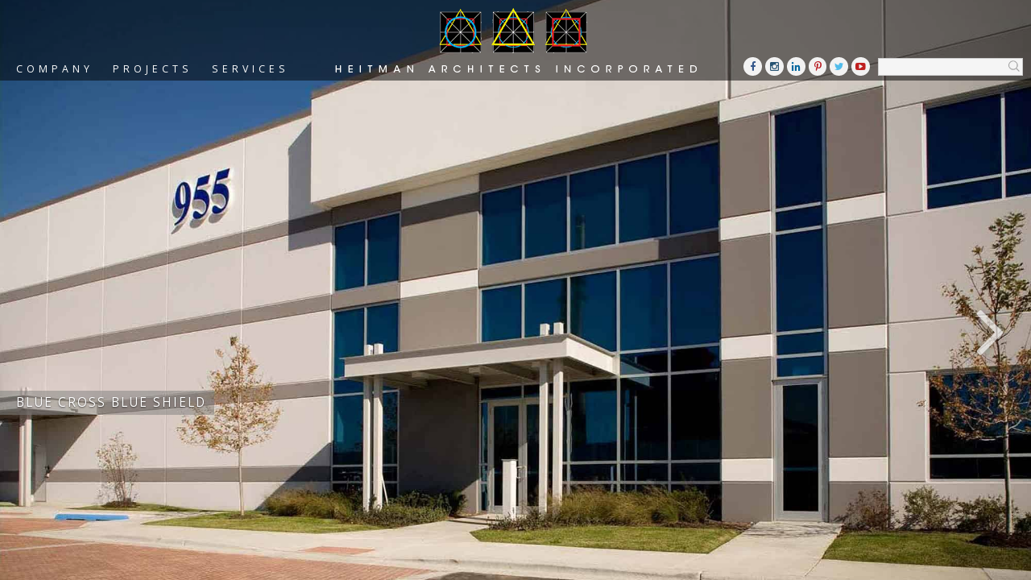

--- FILE ---
content_type: text/html; charset=UTF-8
request_url: https://www.heitmanarchitects.com/project/blue-cross-blue-shield/
body_size: 16575
content:
<!DOCTYPE html>
<html xmlns="https://www.w3.org/1999/xhtml">
<head>

<!-- META -->
<meta http-equiv="Content-Type" content="text/html; charset=UTF-8" />
<meta charset="UTF-8" />
<meta name="viewport" content="width=device-width, initial-scale=1.0, maximum-scale=1.0, user-scalable=no" />
<link rel="profile" href="https://gmpg.org/xfn/11" />
<link rel="pingback" href="https://www.heitmanarchitects.com/xmlrpc.php" />


<!-- JAVASCRIPT -->
<script src="https://www.heitmanarchitects.com/wp-content/themes/optik-theme/resources/framework/js/jquery.min.js"></script>
<!--[if lt IE 9]><script src="https://www.heitmanarchitects.com/wp-content/themes/optik-theme/resources/framework/js/html5.js" type="text/javascript"></script><![endif]-->


<!-- MapPress Easy Google Maps Version:2.95.9 (https://www.mappresspro.com) -->
<meta name='robots' content='index, follow, max-image-preview:large, max-snippet:-1, max-video-preview:-1' />
	<style>img:is([sizes="auto" i], [sizes^="auto," i]) { contain-intrinsic-size: 3000px 1500px }</style>
	
            <script data-no-defer="1" data-ezscrex="false" data-cfasync="false" data-pagespeed-no-defer data-cookieconsent="ignore">
                var ctPublicFunctions = {"_ajax_nonce":"ba48319306","_rest_nonce":"538d3978ac","_ajax_url":"\/wp-admin\/admin-ajax.php","_rest_url":"https:\/\/www.heitmanarchitects.com\/wp-json\/","data__cookies_type":"native","data__ajax_type":"rest","data__bot_detector_enabled":0,"data__frontend_data_log_enabled":1,"cookiePrefix":"","wprocket_detected":false,"host_url":"www.heitmanarchitects.com","text__ee_click_to_select":"Click to select the whole data","text__ee_original_email":"The complete one is","text__ee_got_it":"Got it","text__ee_blocked":"Blocked","text__ee_cannot_connect":"Cannot connect","text__ee_cannot_decode":"Can not decode email. Unknown reason","text__ee_email_decoder":"CleanTalk email decoder","text__ee_wait_for_decoding":"The magic is on the way!","text__ee_decoding_process":"Please wait a few seconds while we decode the contact data."}
            </script>
        
            <script data-no-defer="1" data-ezscrex="false" data-cfasync="false" data-pagespeed-no-defer data-cookieconsent="ignore">
                var ctPublic = {"_ajax_nonce":"ba48319306","settings__forms__check_internal":"0","settings__forms__check_external":"0","settings__forms__force_protection":0,"settings__forms__search_test":"1","settings__forms__wc_add_to_cart":0,"settings__data__bot_detector_enabled":0,"settings__sfw__anti_crawler":0,"blog_home":"https:\/\/www.heitmanarchitects.com\/","pixel__setting":"0","pixel__enabled":false,"pixel__url":null,"data__email_check_before_post":1,"data__email_check_exist_post":0,"data__cookies_type":"native","data__key_is_ok":true,"data__visible_fields_required":true,"wl_brandname":"Anti-Spam by CleanTalk","wl_brandname_short":"CleanTalk","ct_checkjs_key":968600671,"emailEncoderPassKey":"8867d3c5c727ab75dfe247902867293d","bot_detector_forms_excluded":"W10=","advancedCacheExists":false,"varnishCacheExists":false,"wc_ajax_add_to_cart":false,"theRealPerson":{"phrases":{"trpHeading":"The Real Person Badge!","trpContent1":"The commenter acts as a real person and verified as not a bot.","trpContent2":" Anti-Spam by CleanTalk","trpContentLearnMore":"Learn more"},"trpContentLink":"https:\/\/cleantalk.org\/help\/the-real-person?utm_id=&amp;utm_term=&amp;utm_source=admin_side&amp;utm_medium=trp_badge&amp;utm_content=trp_badge_link_click&amp;utm_campaign=apbct_links","imgPersonUrl":"https:\/\/www.heitmanarchitects.com\/wp-content\/plugins\/cleantalk-spam-protect\/css\/images\/real_user.svg","imgShieldUrl":"https:\/\/www.heitmanarchitects.com\/wp-content\/plugins\/cleantalk-spam-protect\/css\/images\/shield.svg"}}
            </script>
        
	<!-- This site is optimized with the Yoast SEO plugin v26.8 - https://yoast.com/product/yoast-seo-wordpress/ -->
	<title>Blue Cross Blue Shield - Heitman Architects</title>
	<link rel="canonical" href="https://www.heitmanarchitects.com/project/blue-cross-blue-shield/" />
	<meta property="og:locale" content="en_US" />
	<meta property="og:type" content="article" />
	<meta property="og:title" content="Blue Cross Blue Shield - Heitman Architects" />
	<meta property="og:url" content="https://www.heitmanarchitects.com/project/blue-cross-blue-shield/" />
	<meta property="og:site_name" content="Heitman Architects" />
	<meta name="twitter:card" content="summary_large_image" />
	<script type="application/ld+json" class="yoast-schema-graph">{"@context":"https://schema.org","@graph":[{"@type":"WebPage","@id":"https://www.heitmanarchitects.com/project/blue-cross-blue-shield/","url":"https://www.heitmanarchitects.com/project/blue-cross-blue-shield/","name":"Blue Cross Blue Shield - Heitman Architects","isPartOf":{"@id":"https://www.heitmanarchitects.com/#website"},"datePublished":"2018-05-02T13:21:04+00:00","breadcrumb":{"@id":"https://www.heitmanarchitects.com/project/blue-cross-blue-shield/#breadcrumb"},"inLanguage":"en-US","potentialAction":[{"@type":"ReadAction","target":["https://www.heitmanarchitects.com/project/blue-cross-blue-shield/"]}]},{"@type":"BreadcrumbList","@id":"https://www.heitmanarchitects.com/project/blue-cross-blue-shield/#breadcrumb","itemListElement":[{"@type":"ListItem","position":1,"name":"Home","item":"https://www.heitmanarchitects.com/"},{"@type":"ListItem","position":2,"name":"Projects","item":"https://www.heitmanarchitects.com/project/"},{"@type":"ListItem","position":3,"name":"Blue Cross Blue Shield"}]},{"@type":"WebSite","@id":"https://www.heitmanarchitects.com/#website","url":"https://www.heitmanarchitects.com/","name":"Heitman Architects","description":"Architecture for the Future","potentialAction":[{"@type":"SearchAction","target":{"@type":"EntryPoint","urlTemplate":"https://www.heitmanarchitects.com/?s={search_term_string}"},"query-input":{"@type":"PropertyValueSpecification","valueRequired":true,"valueName":"search_term_string"}}],"inLanguage":"en-US"}]}</script>
	<!-- / Yoast SEO plugin. -->


		<!-- This site uses the Google Analytics by MonsterInsights plugin v9.11.1 - Using Analytics tracking - https://www.monsterinsights.com/ -->
		<!-- Note: MonsterInsights is not currently configured on this site. The site owner needs to authenticate with Google Analytics in the MonsterInsights settings panel. -->
					<!-- No tracking code set -->
				<!-- / Google Analytics by MonsterInsights -->
		<script type="text/javascript">
/* <![CDATA[ */
window._wpemojiSettings = {"baseUrl":"https:\/\/s.w.org\/images\/core\/emoji\/16.0.1\/72x72\/","ext":".png","svgUrl":"https:\/\/s.w.org\/images\/core\/emoji\/16.0.1\/svg\/","svgExt":".svg","source":{"concatemoji":"https:\/\/www.heitmanarchitects.com\/wp-includes\/js\/wp-emoji-release.min.js"}};
/*! This file is auto-generated */
!function(s,n){var o,i,e;function c(e){try{var t={supportTests:e,timestamp:(new Date).valueOf()};sessionStorage.setItem(o,JSON.stringify(t))}catch(e){}}function p(e,t,n){e.clearRect(0,0,e.canvas.width,e.canvas.height),e.fillText(t,0,0);var t=new Uint32Array(e.getImageData(0,0,e.canvas.width,e.canvas.height).data),a=(e.clearRect(0,0,e.canvas.width,e.canvas.height),e.fillText(n,0,0),new Uint32Array(e.getImageData(0,0,e.canvas.width,e.canvas.height).data));return t.every(function(e,t){return e===a[t]})}function u(e,t){e.clearRect(0,0,e.canvas.width,e.canvas.height),e.fillText(t,0,0);for(var n=e.getImageData(16,16,1,1),a=0;a<n.data.length;a++)if(0!==n.data[a])return!1;return!0}function f(e,t,n,a){switch(t){case"flag":return n(e,"\ud83c\udff3\ufe0f\u200d\u26a7\ufe0f","\ud83c\udff3\ufe0f\u200b\u26a7\ufe0f")?!1:!n(e,"\ud83c\udde8\ud83c\uddf6","\ud83c\udde8\u200b\ud83c\uddf6")&&!n(e,"\ud83c\udff4\udb40\udc67\udb40\udc62\udb40\udc65\udb40\udc6e\udb40\udc67\udb40\udc7f","\ud83c\udff4\u200b\udb40\udc67\u200b\udb40\udc62\u200b\udb40\udc65\u200b\udb40\udc6e\u200b\udb40\udc67\u200b\udb40\udc7f");case"emoji":return!a(e,"\ud83e\udedf")}return!1}function g(e,t,n,a){var r="undefined"!=typeof WorkerGlobalScope&&self instanceof WorkerGlobalScope?new OffscreenCanvas(300,150):s.createElement("canvas"),o=r.getContext("2d",{willReadFrequently:!0}),i=(o.textBaseline="top",o.font="600 32px Arial",{});return e.forEach(function(e){i[e]=t(o,e,n,a)}),i}function t(e){var t=s.createElement("script");t.src=e,t.defer=!0,s.head.appendChild(t)}"undefined"!=typeof Promise&&(o="wpEmojiSettingsSupports",i=["flag","emoji"],n.supports={everything:!0,everythingExceptFlag:!0},e=new Promise(function(e){s.addEventListener("DOMContentLoaded",e,{once:!0})}),new Promise(function(t){var n=function(){try{var e=JSON.parse(sessionStorage.getItem(o));if("object"==typeof e&&"number"==typeof e.timestamp&&(new Date).valueOf()<e.timestamp+604800&&"object"==typeof e.supportTests)return e.supportTests}catch(e){}return null}();if(!n){if("undefined"!=typeof Worker&&"undefined"!=typeof OffscreenCanvas&&"undefined"!=typeof URL&&URL.createObjectURL&&"undefined"!=typeof Blob)try{var e="postMessage("+g.toString()+"("+[JSON.stringify(i),f.toString(),p.toString(),u.toString()].join(",")+"));",a=new Blob([e],{type:"text/javascript"}),r=new Worker(URL.createObjectURL(a),{name:"wpTestEmojiSupports"});return void(r.onmessage=function(e){c(n=e.data),r.terminate(),t(n)})}catch(e){}c(n=g(i,f,p,u))}t(n)}).then(function(e){for(var t in e)n.supports[t]=e[t],n.supports.everything=n.supports.everything&&n.supports[t],"flag"!==t&&(n.supports.everythingExceptFlag=n.supports.everythingExceptFlag&&n.supports[t]);n.supports.everythingExceptFlag=n.supports.everythingExceptFlag&&!n.supports.flag,n.DOMReady=!1,n.readyCallback=function(){n.DOMReady=!0}}).then(function(){return e}).then(function(){var e;n.supports.everything||(n.readyCallback(),(e=n.source||{}).concatemoji?t(e.concatemoji):e.wpemoji&&e.twemoji&&(t(e.twemoji),t(e.wpemoji)))}))}((window,document),window._wpemojiSettings);
/* ]]> */
</script>
<script>function cpLoadCSS(e,t,n){"use strict";var i=window.document.createElement("link"),o=t||window.document.getElementsByTagName("script")[0];return i.rel="stylesheet",i.href=e,i.media="only x",o.parentNode.insertBefore(i,o),setTimeout(function(){i.media=n||"all"}),i}</script><style>.cp-popup-container .cpro-overlay,.cp-popup-container .cp-popup-wrapper{opacity:0;visibility:hidden;display:none}</style><style id='wp-emoji-styles-inline-css' type='text/css'>

	img.wp-smiley, img.emoji {
		display: inline !important;
		border: none !important;
		box-shadow: none !important;
		height: 1em !important;
		width: 1em !important;
		margin: 0 0.07em !important;
		vertical-align: -0.1em !important;
		background: none !important;
		padding: 0 !important;
	}
</style>
<link rel='stylesheet' id='wp-block-library-css' href='https://www.heitmanarchitects.com/wp-includes/css/dist/block-library/style.min.css' type='text/css' media='all' />
<style id='classic-theme-styles-inline-css' type='text/css'>
/*! This file is auto-generated */
.wp-block-button__link{color:#fff;background-color:#32373c;border-radius:9999px;box-shadow:none;text-decoration:none;padding:calc(.667em + 2px) calc(1.333em + 2px);font-size:1.125em}.wp-block-file__button{background:#32373c;color:#fff;text-decoration:none}
</style>
<link rel='stylesheet' id='mappress-leaflet-css' href='https://www.heitmanarchitects.com/wp-content/plugins/mappress-google-maps-for-wordpress/lib/leaflet/leaflet.css' type='text/css' media='all' />
<link rel='stylesheet' id='mappress-css' href='https://www.heitmanarchitects.com/wp-content/plugins/mappress-google-maps-for-wordpress/css/mappress.css' type='text/css' media='all' />
<style id='global-styles-inline-css' type='text/css'>
:root{--wp--preset--aspect-ratio--square: 1;--wp--preset--aspect-ratio--4-3: 4/3;--wp--preset--aspect-ratio--3-4: 3/4;--wp--preset--aspect-ratio--3-2: 3/2;--wp--preset--aspect-ratio--2-3: 2/3;--wp--preset--aspect-ratio--16-9: 16/9;--wp--preset--aspect-ratio--9-16: 9/16;--wp--preset--color--black: #000000;--wp--preset--color--cyan-bluish-gray: #abb8c3;--wp--preset--color--white: #ffffff;--wp--preset--color--pale-pink: #f78da7;--wp--preset--color--vivid-red: #cf2e2e;--wp--preset--color--luminous-vivid-orange: #ff6900;--wp--preset--color--luminous-vivid-amber: #fcb900;--wp--preset--color--light-green-cyan: #7bdcb5;--wp--preset--color--vivid-green-cyan: #00d084;--wp--preset--color--pale-cyan-blue: #8ed1fc;--wp--preset--color--vivid-cyan-blue: #0693e3;--wp--preset--color--vivid-purple: #9b51e0;--wp--preset--gradient--vivid-cyan-blue-to-vivid-purple: linear-gradient(135deg,rgba(6,147,227,1) 0%,rgb(155,81,224) 100%);--wp--preset--gradient--light-green-cyan-to-vivid-green-cyan: linear-gradient(135deg,rgb(122,220,180) 0%,rgb(0,208,130) 100%);--wp--preset--gradient--luminous-vivid-amber-to-luminous-vivid-orange: linear-gradient(135deg,rgba(252,185,0,1) 0%,rgba(255,105,0,1) 100%);--wp--preset--gradient--luminous-vivid-orange-to-vivid-red: linear-gradient(135deg,rgba(255,105,0,1) 0%,rgb(207,46,46) 100%);--wp--preset--gradient--very-light-gray-to-cyan-bluish-gray: linear-gradient(135deg,rgb(238,238,238) 0%,rgb(169,184,195) 100%);--wp--preset--gradient--cool-to-warm-spectrum: linear-gradient(135deg,rgb(74,234,220) 0%,rgb(151,120,209) 20%,rgb(207,42,186) 40%,rgb(238,44,130) 60%,rgb(251,105,98) 80%,rgb(254,248,76) 100%);--wp--preset--gradient--blush-light-purple: linear-gradient(135deg,rgb(255,206,236) 0%,rgb(152,150,240) 100%);--wp--preset--gradient--blush-bordeaux: linear-gradient(135deg,rgb(254,205,165) 0%,rgb(254,45,45) 50%,rgb(107,0,62) 100%);--wp--preset--gradient--luminous-dusk: linear-gradient(135deg,rgb(255,203,112) 0%,rgb(199,81,192) 50%,rgb(65,88,208) 100%);--wp--preset--gradient--pale-ocean: linear-gradient(135deg,rgb(255,245,203) 0%,rgb(182,227,212) 50%,rgb(51,167,181) 100%);--wp--preset--gradient--electric-grass: linear-gradient(135deg,rgb(202,248,128) 0%,rgb(113,206,126) 100%);--wp--preset--gradient--midnight: linear-gradient(135deg,rgb(2,3,129) 0%,rgb(40,116,252) 100%);--wp--preset--font-size--small: 13px;--wp--preset--font-size--medium: 20px;--wp--preset--font-size--large: 36px;--wp--preset--font-size--x-large: 42px;--wp--preset--spacing--20: 0.44rem;--wp--preset--spacing--30: 0.67rem;--wp--preset--spacing--40: 1rem;--wp--preset--spacing--50: 1.5rem;--wp--preset--spacing--60: 2.25rem;--wp--preset--spacing--70: 3.38rem;--wp--preset--spacing--80: 5.06rem;--wp--preset--shadow--natural: 6px 6px 9px rgba(0, 0, 0, 0.2);--wp--preset--shadow--deep: 12px 12px 50px rgba(0, 0, 0, 0.4);--wp--preset--shadow--sharp: 6px 6px 0px rgba(0, 0, 0, 0.2);--wp--preset--shadow--outlined: 6px 6px 0px -3px rgba(255, 255, 255, 1), 6px 6px rgba(0, 0, 0, 1);--wp--preset--shadow--crisp: 6px 6px 0px rgba(0, 0, 0, 1);}:where(.is-layout-flex){gap: 0.5em;}:where(.is-layout-grid){gap: 0.5em;}body .is-layout-flex{display: flex;}.is-layout-flex{flex-wrap: wrap;align-items: center;}.is-layout-flex > :is(*, div){margin: 0;}body .is-layout-grid{display: grid;}.is-layout-grid > :is(*, div){margin: 0;}:where(.wp-block-columns.is-layout-flex){gap: 2em;}:where(.wp-block-columns.is-layout-grid){gap: 2em;}:where(.wp-block-post-template.is-layout-flex){gap: 1.25em;}:where(.wp-block-post-template.is-layout-grid){gap: 1.25em;}.has-black-color{color: var(--wp--preset--color--black) !important;}.has-cyan-bluish-gray-color{color: var(--wp--preset--color--cyan-bluish-gray) !important;}.has-white-color{color: var(--wp--preset--color--white) !important;}.has-pale-pink-color{color: var(--wp--preset--color--pale-pink) !important;}.has-vivid-red-color{color: var(--wp--preset--color--vivid-red) !important;}.has-luminous-vivid-orange-color{color: var(--wp--preset--color--luminous-vivid-orange) !important;}.has-luminous-vivid-amber-color{color: var(--wp--preset--color--luminous-vivid-amber) !important;}.has-light-green-cyan-color{color: var(--wp--preset--color--light-green-cyan) !important;}.has-vivid-green-cyan-color{color: var(--wp--preset--color--vivid-green-cyan) !important;}.has-pale-cyan-blue-color{color: var(--wp--preset--color--pale-cyan-blue) !important;}.has-vivid-cyan-blue-color{color: var(--wp--preset--color--vivid-cyan-blue) !important;}.has-vivid-purple-color{color: var(--wp--preset--color--vivid-purple) !important;}.has-black-background-color{background-color: var(--wp--preset--color--black) !important;}.has-cyan-bluish-gray-background-color{background-color: var(--wp--preset--color--cyan-bluish-gray) !important;}.has-white-background-color{background-color: var(--wp--preset--color--white) !important;}.has-pale-pink-background-color{background-color: var(--wp--preset--color--pale-pink) !important;}.has-vivid-red-background-color{background-color: var(--wp--preset--color--vivid-red) !important;}.has-luminous-vivid-orange-background-color{background-color: var(--wp--preset--color--luminous-vivid-orange) !important;}.has-luminous-vivid-amber-background-color{background-color: var(--wp--preset--color--luminous-vivid-amber) !important;}.has-light-green-cyan-background-color{background-color: var(--wp--preset--color--light-green-cyan) !important;}.has-vivid-green-cyan-background-color{background-color: var(--wp--preset--color--vivid-green-cyan) !important;}.has-pale-cyan-blue-background-color{background-color: var(--wp--preset--color--pale-cyan-blue) !important;}.has-vivid-cyan-blue-background-color{background-color: var(--wp--preset--color--vivid-cyan-blue) !important;}.has-vivid-purple-background-color{background-color: var(--wp--preset--color--vivid-purple) !important;}.has-black-border-color{border-color: var(--wp--preset--color--black) !important;}.has-cyan-bluish-gray-border-color{border-color: var(--wp--preset--color--cyan-bluish-gray) !important;}.has-white-border-color{border-color: var(--wp--preset--color--white) !important;}.has-pale-pink-border-color{border-color: var(--wp--preset--color--pale-pink) !important;}.has-vivid-red-border-color{border-color: var(--wp--preset--color--vivid-red) !important;}.has-luminous-vivid-orange-border-color{border-color: var(--wp--preset--color--luminous-vivid-orange) !important;}.has-luminous-vivid-amber-border-color{border-color: var(--wp--preset--color--luminous-vivid-amber) !important;}.has-light-green-cyan-border-color{border-color: var(--wp--preset--color--light-green-cyan) !important;}.has-vivid-green-cyan-border-color{border-color: var(--wp--preset--color--vivid-green-cyan) !important;}.has-pale-cyan-blue-border-color{border-color: var(--wp--preset--color--pale-cyan-blue) !important;}.has-vivid-cyan-blue-border-color{border-color: var(--wp--preset--color--vivid-cyan-blue) !important;}.has-vivid-purple-border-color{border-color: var(--wp--preset--color--vivid-purple) !important;}.has-vivid-cyan-blue-to-vivid-purple-gradient-background{background: var(--wp--preset--gradient--vivid-cyan-blue-to-vivid-purple) !important;}.has-light-green-cyan-to-vivid-green-cyan-gradient-background{background: var(--wp--preset--gradient--light-green-cyan-to-vivid-green-cyan) !important;}.has-luminous-vivid-amber-to-luminous-vivid-orange-gradient-background{background: var(--wp--preset--gradient--luminous-vivid-amber-to-luminous-vivid-orange) !important;}.has-luminous-vivid-orange-to-vivid-red-gradient-background{background: var(--wp--preset--gradient--luminous-vivid-orange-to-vivid-red) !important;}.has-very-light-gray-to-cyan-bluish-gray-gradient-background{background: var(--wp--preset--gradient--very-light-gray-to-cyan-bluish-gray) !important;}.has-cool-to-warm-spectrum-gradient-background{background: var(--wp--preset--gradient--cool-to-warm-spectrum) !important;}.has-blush-light-purple-gradient-background{background: var(--wp--preset--gradient--blush-light-purple) !important;}.has-blush-bordeaux-gradient-background{background: var(--wp--preset--gradient--blush-bordeaux) !important;}.has-luminous-dusk-gradient-background{background: var(--wp--preset--gradient--luminous-dusk) !important;}.has-pale-ocean-gradient-background{background: var(--wp--preset--gradient--pale-ocean) !important;}.has-electric-grass-gradient-background{background: var(--wp--preset--gradient--electric-grass) !important;}.has-midnight-gradient-background{background: var(--wp--preset--gradient--midnight) !important;}.has-small-font-size{font-size: var(--wp--preset--font-size--small) !important;}.has-medium-font-size{font-size: var(--wp--preset--font-size--medium) !important;}.has-large-font-size{font-size: var(--wp--preset--font-size--large) !important;}.has-x-large-font-size{font-size: var(--wp--preset--font-size--x-large) !important;}
:where(.wp-block-post-template.is-layout-flex){gap: 1.25em;}:where(.wp-block-post-template.is-layout-grid){gap: 1.25em;}
:where(.wp-block-columns.is-layout-flex){gap: 2em;}:where(.wp-block-columns.is-layout-grid){gap: 2em;}
:root :where(.wp-block-pullquote){font-size: 1.5em;line-height: 1.6;}
</style>
<link rel='stylesheet' id='dashicons-css' href='https://www.heitmanarchitects.com/wp-includes/css/dashicons.min.css' type='text/css' media='all' />
<link rel='stylesheet' id='admin-bar-css' href='https://www.heitmanarchitects.com/wp-includes/css/admin-bar.min.css' type='text/css' media='all' />
<style id='admin-bar-inline-css' type='text/css'>

    /* Hide CanvasJS credits for P404 charts specifically */
    #p404RedirectChart .canvasjs-chart-credit {
        display: none !important;
    }
    
    #p404RedirectChart canvas {
        border-radius: 6px;
    }

    .p404-redirect-adminbar-weekly-title {
        font-weight: bold;
        font-size: 14px;
        color: #fff;
        margin-bottom: 6px;
    }

    #wpadminbar #wp-admin-bar-p404_free_top_button .ab-icon:before {
        content: "\f103";
        color: #dc3545;
        top: 3px;
    }
    
    #wp-admin-bar-p404_free_top_button .ab-item {
        min-width: 80px !important;
        padding: 0px !important;
    }
    
    /* Ensure proper positioning and z-index for P404 dropdown */
    .p404-redirect-adminbar-dropdown-wrap { 
        min-width: 0; 
        padding: 0;
        position: static !important;
    }
    
    #wpadminbar #wp-admin-bar-p404_free_top_button_dropdown {
        position: static !important;
    }
    
    #wpadminbar #wp-admin-bar-p404_free_top_button_dropdown .ab-item {
        padding: 0 !important;
        margin: 0 !important;
    }
    
    .p404-redirect-dropdown-container {
        min-width: 340px;
        padding: 18px 18px 12px 18px;
        background: #23282d !important;
        color: #fff;
        border-radius: 12px;
        box-shadow: 0 8px 32px rgba(0,0,0,0.25);
        margin-top: 10px;
        position: relative !important;
        z-index: 999999 !important;
        display: block !important;
        border: 1px solid #444;
    }
    
    /* Ensure P404 dropdown appears on hover */
    #wpadminbar #wp-admin-bar-p404_free_top_button .p404-redirect-dropdown-container { 
        display: none !important;
    }
    
    #wpadminbar #wp-admin-bar-p404_free_top_button:hover .p404-redirect-dropdown-container { 
        display: block !important;
    }
    
    #wpadminbar #wp-admin-bar-p404_free_top_button:hover #wp-admin-bar-p404_free_top_button_dropdown .p404-redirect-dropdown-container {
        display: block !important;
    }
    
    .p404-redirect-card {
        background: #2c3338;
        border-radius: 8px;
        padding: 18px 18px 12px 18px;
        box-shadow: 0 2px 8px rgba(0,0,0,0.07);
        display: flex;
        flex-direction: column;
        align-items: flex-start;
        border: 1px solid #444;
    }
    
    .p404-redirect-btn {
        display: inline-block;
        background: #dc3545;
        color: #fff !important;
        font-weight: bold;
        padding: 5px 22px;
        border-radius: 8px;
        text-decoration: none;
        font-size: 17px;
        transition: background 0.2s, box-shadow 0.2s;
        margin-top: 8px;
        box-shadow: 0 2px 8px rgba(220,53,69,0.15);
        text-align: center;
        line-height: 1.6;
    }
    
    .p404-redirect-btn:hover {
        background: #c82333;
        color: #fff !important;
        box-shadow: 0 4px 16px rgba(220,53,69,0.25);
    }
    
    /* Prevent conflicts with other admin bar dropdowns */
    #wpadminbar .ab-top-menu > li:hover > .ab-item,
    #wpadminbar .ab-top-menu > li.hover > .ab-item {
        z-index: auto;
    }
    
    #wpadminbar #wp-admin-bar-p404_free_top_button:hover > .ab-item {
        z-index: 999998 !important;
    }
    
</style>
<link rel='stylesheet' id='cleantalk-public-css-css' href='https://www.heitmanarchitects.com/wp-content/plugins/cleantalk-spam-protect/css/cleantalk-public.min.css' type='text/css' media='all' />
<link rel='stylesheet' id='cleantalk-email-decoder-css-css' href='https://www.heitmanarchitects.com/wp-content/plugins/cleantalk-spam-protect/css/cleantalk-email-decoder.min.css' type='text/css' media='all' />
<link rel='stylesheet' id='cleantalk-trp-css-css' href='https://www.heitmanarchitects.com/wp-content/plugins/cleantalk-spam-protect/css/cleantalk-trp.min.css' type='text/css' media='all' />
<link rel='stylesheet' id='wgs_search_overlay_css-css' href='https://www.heitmanarchitects.com/wp-content/plugins/optik-search-overlay/search-overlay.min.css' type='text/css' media='all' />
<script>document.addEventListener('DOMContentLoaded', function(event) {  if( typeof cpLoadCSS !== 'undefined' ) { cpLoadCSS('https://www.heitmanarchitects.com/wp-content/plugins/convertpro/assets/modules/css/cp-popup.min.css', 0, 'all'); } }); </script>
<!--n2css--><!--n2js--><script type="text/javascript" src="https://www.heitmanarchitects.com/wp-content/plugins/cleantalk-spam-protect/js/apbct-public-bundle_gathering.min.js" id="apbct-public-bundle_gathering.min-js-js"></script>
<script type="text/javascript" src="https://www.heitmanarchitects.com/wp-content/plugins/optik-search-overlay/search-overlay.min.js" id="wgs_search_overlay_js-js"></script>
<script type="text/javascript" src="https://www.heitmanarchitects.com/wp-includes/js/jquery/jquery.min.js" id="jquery-core-js"></script>
<script type="text/javascript" src="https://www.heitmanarchitects.com/wp-includes/js/jquery/jquery-migrate.min.js" id="jquery-migrate-js"></script>
<script type="text/javascript" src="https://www.heitmanarchitects.com/wp-content/themes/optik-theme/resources/framework/js/framework.min.js" id="framework_scripts-js"></script>
<script type="text/javascript" src="https://www.heitmanarchitects.com/wp-content/themes/optik-theme/resources/animations/js/wow.min.js" id="animations_script-js"></script>
<script type="text/javascript" src="https://www.heitmanarchitects.com/wp-content/themes/optik-theme/resources/animations/js/wow-settings.js" id="animations_settings_script-js"></script>
<script type="text/javascript" src="https://www.heitmanarchitects.com/wp-content/themes/optik-theme/resources/menus/menus.min.js" id="main_menu_script-js"></script>
<script type="text/javascript" src="https://www.heitmanarchitects.com/wp-content/themes/optik-theme/resources/scroll-bar/scroll-bar.js" id="scroll_bar_script-js"></script>
<script type="text/javascript" src="https://www.heitmanarchitects.com/wp-content/themes/heitman-architects/js/custom.js" id="custom_theme_scripts-js"></script>
<link rel="https://api.w.org/" href="https://www.heitmanarchitects.com/wp-json/" /><link rel="EditURI" type="application/rsd+xml" title="RSD" href="https://www.heitmanarchitects.com/xmlrpc.php?rsd" />
<meta name="generator" content="WordPress 6.8.3" />
<link rel='shortlink' href='https://www.heitmanarchitects.com/?p=363' />
<link rel="alternate" title="oEmbed (JSON)" type="application/json+oembed" href="https://www.heitmanarchitects.com/wp-json/oembed/1.0/embed?url=https%3A%2F%2Fwww.heitmanarchitects.com%2Fproject%2Fblue-cross-blue-shield%2F" />
<link rel="alternate" title="oEmbed (XML)" type="text/xml+oembed" href="https://www.heitmanarchitects.com/wp-json/oembed/1.0/embed?url=https%3A%2F%2Fwww.heitmanarchitects.com%2Fproject%2Fblue-cross-blue-shield%2F&#038;format=xml" />
<meta name="cdp-version" content="1.5.0" />		<style type="text/css" id="wp-custom-css">
			.nf-form-fields-required{display:none;}
.nf-form-content input[type=button]{background: #595959 !important;font-weight:normal !important;padding: 5px 35px !important;border-radius: 5px !important;}
.nf-field-label label {font-weight: normal !important;}


.header{
    background: rgba(0,0,0,0.5) !important;
}
div.n2-section-smartslider #n2-ss-11 .nextend-arrow img {
    display: none !important;
}		</style>
		
<!-- CSS -->
<link rel="stylesheet" href="https://www.heitmanarchitects.com/wp-content/themes/heitman-architects/style.css" type="text/css" media="screen" />
<link rel="stylesheet" href="https://www.heitmanarchitects.com/wp-content/themes/optik-theme/resources/styles/print.min.css" type="text/css" media="print" />

<!-- FAVICONS -->
<link rel="apple-touch-icon" href="https://www.heitmanarchitects.com/wp-content/themes/heitman-architects/images/favicon-touch.png">
<link rel="icon" href="https://www.heitmanarchitects.com/wp-content/themes/heitman-architects/images/favicon.png">
<!--[if IE]><link rel="shortcut icon" href="https://www.heitmanarchitects.com/wp-content/themes/heitman-architects/images/favicon.ico"><![endif]-->
<!-- or, set /favicon.ico for IE10 win -->

</head>

<body class="wp-singular projects-template-default single single-projects postid-363 wp-theme-optik-theme wp-child-theme-heitman-architects mobile-nav-right">



<style>
@media screen and (max-width: 1024px) {
			.header-inner {padding-right: 50px;}
			.mobile-nav-left .header-inner {
			  padding-left: 50px;
			  padding-right: 0;
			}
			.menu-button {right: 0;}
			.mobile-nav-left .menu-button {
			  left: 0;
			  right: auto;
			}

			.header-nav, 
			.nav-bar,
			.scroll-bar.active {display: none;}
			.header .menu-button {display: block;}
		}</style>


<!-- HIDDEN OVERLAYS ---------------------------------------------------------->




<!-- SEARCH POPUP -->

<div class="search-overlay">
	<i class="icon icon-close"></i>
</div> <!-- search-overlay -->

<section class="search-area">
    
<form apbct-form-sign="native_search" method="get" id="search" class="search-form" action="https://www.heitmanarchitects.com/">

    <input type="text" value="" name="s" id="s" size="35" onfocus="this.value=''" class="search-field" />
    
    <input type="submit" id="searchsubmit" class="search-submit" value="" />
    
<input
                    class="apbct_special_field apbct_email_id__search_form"
                    name="apbct__email_id__search_form"
                    aria-label="apbct__label_id__search_form"
                    type="text" size="30" maxlength="200" autocomplete="off"
                    value=""
                /><input
                   id="apbct_submit_id__search_form" 
                   class="apbct_special_field apbct__email_id__search_form"
                   name="apbct__label_id__search_form"
                   aria-label="apbct_submit_name__search_form"
                   type="submit"
                   size="30"
                   maxlength="200"
                   value="93215"
               /></form>
</section> <!-- search-area -->













<!-- VISIBLE HTML ------------------------------------------------------------->



<div class="section site">
    <div class="site-container">
        <div class="section site-inner">
    
    

			


            <div class="section header ">
                <div class="section-container header-container">
                    <div class="section header-inner">
                
						<div class="mobile-overlay"></div>
																		<a class="menu-button" href="#"><i class="icon icon-bars"></i></a>
						<a class="search-button" href="#"><i class="icon icon-search"></i></a>

                        <div class="grid">
                        
                        
							                            
                            <div class="col-custom header-left">

								                                
								                                
									<div class="section header-nav header-left-nav"><ul id="menu-primary" class="nav-menu header-menu header-left-menu"><li id="menu-item-200" class="display-mobile-menu menu-item menu-item-type-post_type menu-item-object-page menu-item-home menu-item-200"><a href="https://www.heitmanarchitects.com/"><span>Home</span></a></li>
<li id="menu-item-201" class="remove-link menu-item menu-item-type-post_type menu-item-object-page menu-item-has-children menu-item-201"><a href="https://www.heitmanarchitects.com/company/"><span>Company</span></a>
<ul class="sub-menu">
	<li id="menu-item-204" class="menu-item menu-item-type-post_type menu-item-object-page menu-item-204"><a href="https://www.heitmanarchitects.com/history/"><span>Overview</span></a></li>
	<li id="menu-item-205" class="menu-item menu-item-type-post_type menu-item-object-page menu-item-205"><a href="https://www.heitmanarchitects.com/values/"><span>Values</span></a></li>
	<li id="menu-item-203" class="menu-item menu-item-type-post_type menu-item-object-page menu-item-203"><a href="https://www.heitmanarchitects.com/news/"><span>Publications</span></a></li>
	<li id="menu-item-202" class="menu-item menu-item-type-post_type menu-item-object-page menu-item-202"><a href="https://www.heitmanarchitects.com/contact/"><span>Contact</span></a></li>
	<li id="menu-item-1240" class="menu-item menu-item-type-post_type menu-item-object-page menu-item-1240"><a href="https://www.heitmanarchitects.com/careers/"><span>Careers</span></a></li>
</ul>
</li>
<li id="menu-item-207" class="wide-dd remove-link menu-item menu-item-type-post_type menu-item-object-page menu-item-has-children menu-item-207"><a href="https://www.heitmanarchitects.com/projects/"><span>Projects</span></a>
<ul class="sub-menu">
	<li id="menu-item-209" class="menu-item menu-item-type-post_type menu-item-object-page menu-item-209"><a href="https://www.heitmanarchitects.com/projects/corporate-industrial/"><span>Corporate Industrial</span></a></li>
	<li id="menu-item-210" class="menu-item menu-item-type-post_type menu-item-object-page menu-item-210"><a href="https://www.heitmanarchitects.com/projects/interior-design/"><span>Interior Design</span></a></li>
	<li id="menu-item-211" class="menu-item menu-item-type-post_type menu-item-object-page menu-item-211"><a href="https://www.heitmanarchitects.com/projects/office/"><span>Office</span></a></li>
	<li id="menu-item-208" class="menu-item menu-item-type-post_type menu-item-object-page menu-item-208"><a href="https://www.heitmanarchitects.com/projects/big-box-industrial/"><span>Big Box Industrial</span></a></li>
	<li id="menu-item-212" class="menu-item menu-item-type-post_type menu-item-object-page menu-item-212"><a href="https://www.heitmanarchitects.com/projects/retail/"><span>Retail</span></a></li>
</ul>
</li>
<li id="menu-item-213" class="remove-link menu-item menu-item-type-post_type menu-item-object-page menu-item-has-children menu-item-213"><a href="https://www.heitmanarchitects.com/services/"><span>Services</span></a>
<ul class="sub-menu">
	<li id="menu-item-216" class="menu-item menu-item-type-post_type menu-item-object-page menu-item-216"><a href="https://www.heitmanarchitects.com/services/planning/"><span>Planning</span></a></li>
	<li id="menu-item-215" class="menu-item menu-item-type-post_type menu-item-object-page menu-item-215"><a href="https://www.heitmanarchitects.com/services/architecture/"><span>Architecture</span></a></li>
	<li id="menu-item-217" class="menu-item menu-item-type-post_type menu-item-object-page menu-item-217"><a href="https://www.heitmanarchitects.com/services/sustainable/"><span>Sustainable</span></a></li>
	<li id="menu-item-214" class="menu-item menu-item-type-post_type menu-item-object-page menu-item-214"><a href="https://www.heitmanarchitects.com/services/adaptive-reuse/"><span>Adaptive Reuse</span></a></li>
	<li id="menu-item-218" class="menu-item menu-item-type-post_type menu-item-object-page menu-item-218"><a href="https://www.heitmanarchitects.com/services/technology/"><span>Technology</span></a></li>
</ul>
</li>
</ul></div>                                
                                                                
                            </div> <!-- col-custom header-left -->
                            
                                                    
                        
							
		<div class="col-custom logo-wrapper">
			<a class="logo" href="https://www.heitmanarchitects.com/">
				<img alt="logo" src="https://www.heitmanarchitects.com/wp-content/themes/heitman-architects/images/logo.png" />
			</a>
		</div>
	                            
                            
							                            
                            <div class="col-custom header-right">

								<aside class="widget_text section widget header-widget header-right-widget widget_custom_html"><div class="textwidget custom-html-widget">
	<span class="social-media social-icons social-media-icons">
	
	<span><a target="_blank" href="https://www.facebook.com/HeitmanArchitects"><i class="icon icon-social icon-3 icon-shape-round icon-brand icon-hover-white icon-bg-white icon-bg-hover-brand icon-no-br-hover icon-facebook"></i></a></span>
	<span><a target="_blank" href="https://www.instagram.com/heitman_architects/"><i class="icon icon-social icon-3 icon-shape-round icon-brand icon-hover-white icon-bg-white icon-bg-hover-brand icon-no-br-hover icon-instagram"></i></a></span>
	<span><a target="_blank" href="https://www.linkedin.com/company/1809220?trk=prof-exp-company-name"><i class="icon icon-social icon-3 icon-shape-round icon-brand icon-hover-white icon-bg-white icon-bg-hover-brand icon-no-br-hover icon-linkedin"></i></a></span>
	<span><a target="_blank" href="https://www.pinterest.com/HEITMAN_ARCHITECTS/"><i class="icon icon-social icon-3 icon-shape-round icon-brand icon-hover-white icon-bg-white icon-bg-hover-brand icon-no-br-hover icon-pinterest"></i></a></span>
	<span><a target="_blank" href="https://twitter.com/HEITMAN_Chicago"><i class="icon icon-social icon-3 icon-shape-round icon-brand icon-hover-white icon-bg-white icon-bg-hover-brand icon-no-br-hover icon-twitter"></i></a></span>
	<span><a target="_blank" href="http://www.youtube.com/user/HeitmanArchitects"><i class="icon icon-social icon-3 icon-shape-round icon-brand icon-hover-white icon-bg-white icon-bg-hover-brand icon-no-br-hover icon-youtube"></i></a></span>
	</span>
	</div></aside><aside class="section widget header-widget header-right-widget widget_search">
<form apbct-form-sign="native_search" method="get" id="search" class="search-form" action="https://www.heitmanarchitects.com/">

    <input type="text" value="" name="s" id="s" size="35" onfocus="this.value=''" class="search-field" />
    
    <input type="submit" id="searchsubmit" class="search-submit" value="" />
    
<input
                    class="apbct_special_field apbct_email_id__search_form"
                    name="apbct__email_id__search_form"
                    aria-label="apbct__label_id__search_form"
                    type="text" size="30" maxlength="200" autocomplete="off"
                    value=""
                /><input
                   id="apbct_submit_id__search_form" 
                   class="apbct_special_field apbct__email_id__search_form"
                   name="apbct__label_id__search_form"
                   aria-label="apbct_submit_name__search_form"
                   type="submit"
                   size="30"
                   maxlength="200"
                   value="49493"
               /></form>
</aside>
								                                
                            </div> <!-- col-custom header-left -->
                            
                                                    
                        
                        </div> <!-- grid -->
                        
                    </div> <!-- section header-inner header-logo-left-inner header-default-inner -->
                </div> <!-- section-container header-container header-logo-left-container header-default-container -->
            </div> <!-- section header header-logo-left header-default -->



			 
            
            
            
						            
            <nav class="mobile-nav">
				<div class="mobile-nav-inner">
				
					<div class="menu-close-button"></div>
            
										
					<ul id="menu-primary-1" class="mobile-menu"><li class="display-mobile-menu menu-item menu-item-type-post_type menu-item-object-page menu-item-home menu-item-200"><a href="https://www.heitmanarchitects.com/"><span>Home</span></a></li>
<li class="remove-link menu-item menu-item-type-post_type menu-item-object-page menu-item-has-children menu-item-201"><a href="https://www.heitmanarchitects.com/company/"><span>Company</span></a>
<ul class="sub-menu">
	<li class="menu-item menu-item-type-post_type menu-item-object-page menu-item-204"><a href="https://www.heitmanarchitects.com/history/"><span>Overview</span></a></li>
	<li class="menu-item menu-item-type-post_type menu-item-object-page menu-item-205"><a href="https://www.heitmanarchitects.com/values/"><span>Values</span></a></li>
	<li class="menu-item menu-item-type-post_type menu-item-object-page menu-item-203"><a href="https://www.heitmanarchitects.com/news/"><span>Publications</span></a></li>
	<li class="menu-item menu-item-type-post_type menu-item-object-page menu-item-202"><a href="https://www.heitmanarchitects.com/contact/"><span>Contact</span></a></li>
	<li class="menu-item menu-item-type-post_type menu-item-object-page menu-item-1240"><a href="https://www.heitmanarchitects.com/careers/"><span>Careers</span></a></li>
</ul>
</li>
<li class="wide-dd remove-link menu-item menu-item-type-post_type menu-item-object-page menu-item-has-children menu-item-207"><a href="https://www.heitmanarchitects.com/projects/"><span>Projects</span></a>
<ul class="sub-menu">
	<li class="menu-item menu-item-type-post_type menu-item-object-page menu-item-209"><a href="https://www.heitmanarchitects.com/projects/corporate-industrial/"><span>Corporate Industrial</span></a></li>
	<li class="menu-item menu-item-type-post_type menu-item-object-page menu-item-210"><a href="https://www.heitmanarchitects.com/projects/interior-design/"><span>Interior Design</span></a></li>
	<li class="menu-item menu-item-type-post_type menu-item-object-page menu-item-211"><a href="https://www.heitmanarchitects.com/projects/office/"><span>Office</span></a></li>
	<li class="menu-item menu-item-type-post_type menu-item-object-page menu-item-208"><a href="https://www.heitmanarchitects.com/projects/big-box-industrial/"><span>Big Box Industrial</span></a></li>
	<li class="menu-item menu-item-type-post_type menu-item-object-page menu-item-212"><a href="https://www.heitmanarchitects.com/projects/retail/"><span>Retail</span></a></li>
</ul>
</li>
<li class="remove-link menu-item menu-item-type-post_type menu-item-object-page menu-item-has-children menu-item-213"><a href="https://www.heitmanarchitects.com/services/"><span>Services</span></a>
<ul class="sub-menu">
	<li class="menu-item menu-item-type-post_type menu-item-object-page menu-item-216"><a href="https://www.heitmanarchitects.com/services/planning/"><span>Planning</span></a></li>
	<li class="menu-item menu-item-type-post_type menu-item-object-page menu-item-215"><a href="https://www.heitmanarchitects.com/services/architecture/"><span>Architecture</span></a></li>
	<li class="menu-item menu-item-type-post_type menu-item-object-page menu-item-217"><a href="https://www.heitmanarchitects.com/services/sustainable/"><span>Sustainable</span></a></li>
	<li class="menu-item menu-item-type-post_type menu-item-object-page menu-item-214"><a href="https://www.heitmanarchitects.com/services/adaptive-reuse/"><span>Adaptive Reuse</span></a></li>
	<li class="menu-item menu-item-type-post_type menu-item-object-page menu-item-218"><a href="https://www.heitmanarchitects.com/services/technology/"><span>Technology</span></a></li>
</ul>
</li>
</ul>				
				</div> <!-- mobile-nav-inner -->
            </nav> <!-- mobile-nav -->

            




<div class="section main projects projects-single">
	<div class="section main-inner projects-inner projects-single-inner">

						
		
						
								
									
					<div class="full-wrapper full-1 project-image-wrapper">
						<div class="project-image" style="background-image: url(https://www.heitmanarchitects.com/wp-content/uploads/2018/05/HAI-INDUSTRIAL-BCBS-01.jpg);"></div>
					</div>

								
									
					<div class="full-wrapper full-2 project-image-wrapper">
						<div class="project-image" style="background-image: url(https://www.heitmanarchitects.com/wp-content/uploads/2018/05/HAI-INDUSTRIAL-BCBS-02.jpg);"></div>
					</div>

								
									
					<div class="full-wrapper full-3 project-image-wrapper">
						<div class="project-image" style="background-image: url(https://www.heitmanarchitects.com/wp-content/uploads/2018/05/HAI-INDUSTRIAL-BCBS-03.jpg);"></div>
					</div>

								
				
				<div class="thumbs-wrapper project-thumbs-wrapper">
					<ul class="thumbs project-thumbs">
					
											
						
						<li id="full-1" class="thumb project-thumb" style="background-image: url(https://www.heitmanarchitects.com/wp-content/uploads/2018/05/HAI-INDUSTRIAL-BCBS-01-200x125.jpg);"></li>

											
						
						<li id="full-2" class="thumb project-thumb" style="background-image: url(https://www.heitmanarchitects.com/wp-content/uploads/2018/05/HAI-INDUSTRIAL-BCBS-02-200x125.jpg);"></li>

											
						
						<li id="full-3" class="thumb project-thumb" style="background-image: url(https://www.heitmanarchitects.com/wp-content/uploads/2018/05/HAI-INDUSTRIAL-BCBS-03-200x125.jpg);"></li>

												
						
										
					</ul>
				</div>
				
				
				<div class="info-wrapper project-info-wrapper">
					<h1 class="project-title">Blue Cross Blue Shield</h1>
				</div> <!-- info-wrapper project-info-wrapper -->
				
				
				<div class="nav-arrow-prev project-prev"></div>

				<div class="nav-arrow-next project-next"></div>
				

					
		
		  		

		  			

		
	</div> <!-- section main-inner projects-inner projects-single-inner -->
</div> <!-- section main projects projects-single -->






			 



			


			


        </div> <!-- section site-inner -->
    
    </div> <!-- site-container -->

</div> <!-- section site -->



<script>				
                    document.addEventListener('DOMContentLoaded', function () {
                        setTimeout(function(){
                            if( document.querySelectorAll('[name^=ct_checkjs]').length > 0 ) {
                                if (typeof apbct_public_sendREST === 'function' && typeof apbct_js_keys__set_input_value === 'function') {
                                    apbct_public_sendREST(
                                    'js_keys__get',
                                    { callback: apbct_js_keys__set_input_value })
                                }
                            }
                        },0)					    
                    })				
                </script><script type="speculationrules">
{"prefetch":[{"source":"document","where":{"and":[{"href_matches":"\/*"},{"not":{"href_matches":["\/wp-*.php","\/wp-admin\/*","\/wp-content\/uploads\/*","\/wp-content\/*","\/wp-content\/plugins\/*","\/wp-content\/themes\/heitman-architects\/*","\/wp-content\/themes\/optik-theme\/*","\/*\\?(.+)"]}},{"not":{"selector_matches":"a[rel~=\"nofollow\"]"}},{"not":{"selector_matches":".no-prefetch, .no-prefetch a"}}]},"eagerness":"conservative"}]}
</script>
			<div class="cpro-onload  cp-popup-global  cp-custom-cls-manual_trigger_1320 "  data-class-id="1320" data-inactive-time='60' ></div>
			
		<div id="cp_popup_id_1320" class="cp-popup-container cp-popup-live-wrap cp_style_1320 cp-module-modal_popup  " data-style="cp_style_1320" data-module-type="modal_popup" data-class-id="1320" data-styleslug="covid19-report-form">

							<div class="cpro-overlay">
			
			<div class="cp-popup-wrapper cp-auto  "  >
				<div class="cp-popup  cpro-animate-container ">

					
				<input type='hidden' class='panel-settings' data-style_id= '1320' data-section='configure' value='{&quot;enable_custom_cookies&quot;:&quot;&quot;,&quot;enable_cookies_class&quot;:&quot;&quot;,&quot;enable_adblock_detection&quot;:&quot;&quot;,&quot;enable_visitors&quot;:&quot;&quot;,&quot;visitor_type&quot;:&quot;first-time&quot;,&quot;referrer_type&quot;:&quot;hide-from&quot;,&quot;hide_custom_cookies&quot;:&quot;&quot;,&quot;hide_cookies_class&quot;:&quot;&quot;,&quot;show_for_logged_in&quot;:&quot;1&quot;,&quot;hide_on_device&quot;:&quot;&quot;,&quot;cookies_enabled&quot;:&quot;0&quot;,&quot;conversion_cookie&quot;:&quot;90&quot;,&quot;closed_cookie&quot;:&quot;30&quot;,&quot;cookies_enabled_submit&quot;:&quot;&quot;,&quot;enable_cookies_class_submit&quot;:&quot;&quot;,&quot;conversion_cookie_submit&quot;:&quot;90&quot;,&quot;cookies_enabled_closed&quot;:&quot;&quot;,&quot;enable_cookies_class_closed&quot;:&quot;&quot;,&quot;closed_cookie_new&quot;:&quot;30&quot;}' ><input type='hidden' class='panel-rulesets' data-style_id= '1320' data-section='configure' value='[{&quot;name&quot;:&quot;Ruleset 1&quot;,&quot;autoload_on_duration&quot;:&quot;0&quot;,&quot;load_on_duration&quot;:1,&quot;modal_exit_intent&quot;:false,&quot;autoload_on_scroll&quot;:false,&quot;load_after_scroll&quot;:75,&quot;inactivity&quot;:false,&quot;inactivity_link&quot;:&quot;&quot;,&quot;enable_after_post&quot;:false,&quot;enable_custom_scroll&quot;:false,&quot;enable_scroll_class&quot;:&quot;&quot;,&quot;on_scroll_txt&quot;:&quot;&quot;,&quot;show_cta_info&quot;:&quot;&quot;,&quot;enable_custom_cookies&quot;:false,&quot;enable_cookies_class&quot;:&quot;&quot;,&quot;on_cookie_txt&quot;:&quot;&quot;,&quot;hide_cta_link&quot;:&quot;&quot;,&quot;enable_adblock_detection&quot;:false,&quot;all_visitor_info&quot;:&quot;&quot;,&quot;enable_visitors&quot;:&quot;&quot;,&quot;visitor_type&quot;:&quot;first-time&quot;,&quot;enable_referrer&quot;:&quot;&quot;,&quot;referrer_type&quot;:&quot;hide-from&quot;,&quot;display_to&quot;:&quot;&quot;,&quot;hide_from&quot;:&quot;&quot;,&quot;enable_scheduler&quot;:false,&quot;enable_scheduler_txt&quot;:&quot;&quot;,&quot;start_date&quot;:&quot;&quot;,&quot;end_date&quot;:&quot;&quot;,&quot;custom_cls_text_head&quot;:&quot;&quot;,&quot;enable_custom_class&quot;:&quot;1&quot;,&quot;copy_link_code_button&quot;:&quot;Copy Link Code&quot;,&quot;copy_link_cls_code_button&quot;:&quot;&quot;,&quot;custom_class&quot;:&quot;#covid19-report&quot;,&quot;custom_cls_text&quot;:&quot;&quot;}]' ><input type='hidden'  id='cp_after_content_scroll' value='50' ><style id='cp_popup_style_1320' type='text/css'>.cp_style_1320 .cp-popup-content {font-family:Verdana;font-weight:Normal;}.cp_style_1320 .cp-popup-content{ border-style:none;border-color:#e1e1e1;border-width:1px 1px 1px 1px;border-radius:3px 3px 3px 3px;mobile-breakpoint:767;}.cp_style_1320 #panel-1-1320 .cp-target:hover { }.cp_style_1320 #panel-1-1320 { }.cp_style_1320 .cpro-overlay{background:rgba(0,0,0,0.8);}.cp_style_1320 .cp-popup-wrapper .cpro-overlay {height:450px;}.cp_style_1320 .cp-popup-content { width:700px;height:450px;background-color:#fff;}@media ( max-width: 767px ) {.cp_style_1320 .cp-popup-content{ border-style:none;border-color:#e1e1e1;border-width:1px 1px 1px 1px;border-radius:3px 3px 3px 3px;mobile-breakpoint:767;}.cp_style_1320 #panel-1-1320 .cp-target:hover { }.cp_style_1320 #panel-1-1320 { }.cp_style_1320 .cpro-overlay{background:rgba(0,0,0,0.8);}.cp_style_1320 .cp-popup-wrapper .cpro-overlay {height:430px;}.cp_style_1320 .cp-popup-content { width:320px;height:430px;background-color:#fff;}}.cp_style_1320 .cp-popup .cpro-form .cp-form-input-field{ font-family:inherit;font-weight:inherit;text-transform:none;font-size:13px;letter-spacing:0;text-align:left;color:#666;background-color:#fff;border-style:solid;border-width:1px 1px 1px 1px;border-radius:1px 1px 1px 1px;border-color:#bbb;active-border-color:#666;padding:0px 10px 0px 10px;}.cp_style_1320 #form_field-1320 .cp-target:hover { }.cp_style_1320 #form_field-1320 placeholder { color:#666;}.cp_style_1320 .cp-popup .cpro-form .cp-form-input-field input[type='radio'], .cp_style_1320 .cp-popup .cpro-form .cp-form-input-field input[type='checkbox'] {color:#666;background-color:#fff;}.cp_style_1320 .cp-popup .cpro-form .cp-form-input-field:focus {border-color: #666;}.cp_style_1320 .cp-popup .cpro-form .cp-form-input-field::-webkit-input-placeholder {color:#666;}.cp_style_1320 .cp-popup .cpro-form .cp-form-input-field::-moz-placeholder  {color:#666;}.cp_style_1320 .cp-popup .cpro-form .pika-lendar table tbody button:hover { background :#666;}.cp_style_1320 .cp-popup .cpro-form .pika-lendar table tbody .is-selected .pika-button { background :#666;box-shadow : inset 0 1px 3px #666;}.cp_style_1320 #form_field-1320 { }@media ( max-width: 767px ) {.cp_style_1320 .cp-popup .cpro-form .cp-form-input-field{ font-family:inherit;font-weight:inherit;text-transform:none;font-size:6px;letter-spacing:0;text-align:left;color:#666;background-color:#fff;border-style:solid;border-width:1px 1px 1px 1px;border-radius:1px 1px 1px 1px;border-color:#bbb;active-border-color:#666;padding:0px 10px 0px 10px;}.cp_style_1320 #form_field-1320 .cp-target:hover { }.cp_style_1320 #form_field-1320 placeholder { color:#666;}.cp_style_1320 .cp-popup .cpro-form .cp-form-input-field input[type='radio'], .cp_style_1320 .cp-popup .cpro-form .cp-form-input-field input[type='checkbox'] {color:#666;background-color:#fff;}.cp_style_1320 .cp-popup .cpro-form .cp-form-input-field:focus {border-color: #666;}.cp_style_1320 .cp-popup .cpro-form .cp-form-input-field::-webkit-input-placeholder {color:#666;}.cp_style_1320 .cp-popup .cpro-form .cp-form-input-field::-moz-placeholder  {color:#666;}.cp_style_1320 .cp-popup .cpro-form .pika-lendar table tbody button:hover { background :#666;}.cp_style_1320 .cp-popup .cpro-form .pika-lendar table tbody .is-selected .pika-button { background :#666;box-shadow : inset 0 1px 3px #666;}.cp_style_1320 #form_field-1320 { }}.cp_style_1320 #cp_custom_html-0-1320 .cp-target { font-family:inherit;font-weight:Inherit;font-size:14px;line-height:1.6;letter-spacing:0px;text-align:center;color:#555;width:662px;height:413px;}.cp_style_1320 #cp_custom_html-0-1320 .cp-target:hover { }.cp_style_1320 #cp_custom_html-0-1320 .cp-target { border-style:none;}.cp_style_1320 #cp_custom_html-0-1320 .cp-target ~ .cp-field-shadow { border-style:none;}.cp_style_1320 #cp_custom_html-0-1320 .cp-target { border-color:#757575;}.cp_style_1320 #cp_custom_html-0-1320 .cp-target ~ .cp-field-shadow { border-color:#757575;}.cp_style_1320 #cp_custom_html-0-1320 .cp-target { border-width:1px 1px 1px 1px;}.cp_style_1320 #cp_custom_html-0-1320 .cp-target ~ .cp-field-shadow { border-width:1px 1px 1px 1px;}.cp_style_1320 #cp_custom_html-0-1320 .cp-target { border-radius:0px 0px 0px 0px;}.cp_style_1320 #cp_custom_html-0-1320 .cp-target ~ .cp-field-shadow { border-radius:0px 0px 0px 0px;}.cp_style_1320 #cp_custom_html-0-1320 .cp-target > .cp-close-link { border-radius:0px 0px 0px 0px;}.cp_style_1320 #cp_custom_html-0-1320 .cp-target > .cp-close-image { border-radius:0px 0px 0px 0px;}.cp_style_1320 #cp_custom_html-0-1320 .cp-target { }.cp_style_1320 #cp_custom_html-0-1320 .cp-target ~ .cp-field-shadow { }.cp_style_1320 #cp_custom_html-0-1320 .cp-rotate-wrap{ transform:rotate( 0deg);}.cp_style_1320 #cp_custom_html-0-1320 .cp-target:hover { }.cp_style_1320 #cp_custom_html-0-1320 .cp-target:hover ~ .cp-field-shadow { }.cp_style_1320 #cp_custom_html-0-1320 { left: 21px;top: 20px;z-index:2;}@media ( max-width: 767px ) {.cp_style_1320 #cp_custom_html-0-1320 .cp-target { font-family:inherit;font-weight:Inherit;font-size:6px;line-height:1.6;letter-spacing:0px;text-align:center;color:#555;width:289px;height:411px;}.cp_style_1320 #cp_custom_html-0-1320 .cp-target:hover { }.cp_style_1320 #cp_custom_html-0-1320 .cp-target { border-style:none;}.cp_style_1320 #cp_custom_html-0-1320 .cp-target ~ .cp-field-shadow { border-style:none;}.cp_style_1320 #cp_custom_html-0-1320 .cp-target { border-color:#757575;}.cp_style_1320 #cp_custom_html-0-1320 .cp-target ~ .cp-field-shadow { border-color:#757575;}.cp_style_1320 #cp_custom_html-0-1320 .cp-target { border-width:1px 1px 1px 1px;}.cp_style_1320 #cp_custom_html-0-1320 .cp-target ~ .cp-field-shadow { border-width:1px 1px 1px 1px;}.cp_style_1320 #cp_custom_html-0-1320 .cp-target { border-radius:0px 0px 0px 0px;}.cp_style_1320 #cp_custom_html-0-1320 .cp-target ~ .cp-field-shadow { border-radius:0px 0px 0px 0px;}.cp_style_1320 #cp_custom_html-0-1320 .cp-target > .cp-close-link { border-radius:0px 0px 0px 0px;}.cp_style_1320 #cp_custom_html-0-1320 .cp-target > .cp-close-image { border-radius:0px 0px 0px 0px;}.cp_style_1320 #cp_custom_html-0-1320 .cp-target { }.cp_style_1320 #cp_custom_html-0-1320 .cp-target ~ .cp-field-shadow { }.cp_style_1320 #cp_custom_html-0-1320 .cp-rotate-wrap{ transform:rotate( 0deg);}.cp_style_1320 #cp_custom_html-0-1320 .cp-target:hover { }.cp_style_1320 #cp_custom_html-0-1320 .cp-target:hover ~ .cp-field-shadow { }.cp_style_1320 #cp_custom_html-0-1320 { left: 10px;top: 9px;z-index:2;}}.cp_style_1320 #cp_close_image-0-1320 .cp-target { width:43px;height:43px;}.cp_style_1320 #cp_close_image-0-1320 .cp-target:hover { }.cp_style_1320 #cp_close_image-0-1320 .cp-target { border-style:none;}.cp_style_1320 #cp_close_image-0-1320 .cp-target ~ .cp-field-shadow { border-style:none;}.cp_style_1320 #cp_close_image-0-1320 .cp-target { border-color:#757575;}.cp_style_1320 #cp_close_image-0-1320 .cp-target ~ .cp-field-shadow { border-color:#757575;}.cp_style_1320 #cp_close_image-0-1320 .cp-target { border-width:1px 1px 1px 1px;}.cp_style_1320 #cp_close_image-0-1320 .cp-target ~ .cp-field-shadow { border-width:1px 1px 1px 1px;}.cp_style_1320 #cp_close_image-0-1320 .cp-target { border-radius:0px 0px 0px 0px;}.cp_style_1320 #cp_close_image-0-1320 .cp-target ~ .cp-field-shadow { border-radius:0px 0px 0px 0px;}.cp_style_1320 #cp_close_image-0-1320 .cp-target > .cp-close-link { border-radius:0px 0px 0px 0px;}.cp_style_1320 #cp_close_image-0-1320 .cp-target > .cp-close-image { border-radius:0px 0px 0px 0px;}.cp_style_1320 #cp_close_image-0-1320 .cp-target { }.cp_style_1320 #cp_close_image-0-1320 .cp-target ~ .cp-field-shadow { }.cp_style_1320 #cp_close_image-0-1320 .cp-rotate-wrap{ transform:rotate( 0deg);}.cp_style_1320 #cp_close_image-0-1320 .cp-target:hover { }.cp_style_1320 #cp_close_image-0-1320 .cp-target:hover ~ .cp-field-shadow { }.cp_style_1320 #cp_close_image-0-1320 { left: 673px;top: -17.5px;z-index:3;}@media ( max-width: 767px ) {.cp_style_1320 #cp_close_image-0-1320 .cp-target { width:29px;height:29px;}.cp_style_1320 #cp_close_image-0-1320 .cp-target:hover { }.cp_style_1320 #cp_close_image-0-1320 .cp-target { border-style:none;}.cp_style_1320 #cp_close_image-0-1320 .cp-target ~ .cp-field-shadow { border-style:none;}.cp_style_1320 #cp_close_image-0-1320 .cp-target { border-color:#757575;}.cp_style_1320 #cp_close_image-0-1320 .cp-target ~ .cp-field-shadow { border-color:#757575;}.cp_style_1320 #cp_close_image-0-1320 .cp-target { border-width:1px 1px 1px 1px;}.cp_style_1320 #cp_close_image-0-1320 .cp-target ~ .cp-field-shadow { border-width:1px 1px 1px 1px;}.cp_style_1320 #cp_close_image-0-1320 .cp-target { border-radius:0px 0px 0px 0px;}.cp_style_1320 #cp_close_image-0-1320 .cp-target ~ .cp-field-shadow { border-radius:0px 0px 0px 0px;}.cp_style_1320 #cp_close_image-0-1320 .cp-target > .cp-close-link { border-radius:0px 0px 0px 0px;}.cp_style_1320 #cp_close_image-0-1320 .cp-target > .cp-close-image { border-radius:0px 0px 0px 0px;}.cp_style_1320 #cp_close_image-0-1320 .cp-target { }.cp_style_1320 #cp_close_image-0-1320 .cp-target ~ .cp-field-shadow { }.cp_style_1320 #cp_close_image-0-1320 .cp-rotate-wrap{ transform:rotate( 0deg);}.cp_style_1320 #cp_close_image-0-1320 .cp-target:hover { }.cp_style_1320 #cp_close_image-0-1320 .cp-target:hover ~ .cp-field-shadow { }.cp_style_1320 #cp_close_image-0-1320 { left: 305px;top: -14px;z-index:3;}}@media ( max-width: 767px ) {.cp_style_1320 .cp-invisible-on-mobile {display: none !important;}}</style>
					<div class="cp-popup-content cpro-active-step  cp-modal_popup      cp-panel-1" data-entry-animation = "cp-fadeIn"  data-overlay-click ="1" data-title="covid19 report form" data-module-type="modal_popup"  data-step="1"  data-width="700" data-mobile-width="320" data-height="450" data-mobile-height="430" data-mobile-break-pt="767" data-mobile-responsive="yes">
												
					<div class="cpro-form-container">                             
						<div id="cp_close_image-0-1320" class="cp-field-html-data    cp-none cp-image-ratio cp-close-field cp-close-image-wrap" data-type="cp_close_image" data-field-title="Close Image" data-action="close"   >	
	<div class="cp-rotate-wrap">
		<div class="cp-image-main"><img data-cp-src="https://www.heitmanarchitects.com/wp-content/plugins/convertpro/assets/admin/img/close3.png" class="cp-target cp-field-element cp-close-image cp-img-lazy" alt="" name="cp_close_image-0" value="" src="">
			<div class="cp-field-shadow"></div>
		</div>
		
	</div>
</div><div id="cp_custom_html-0-1320" class="cp-field-html-data    cp-none" data-type="cp_custom_html" data-field-title="Custom HTML"    >
	<div class="cp-target cp-field-element cp-custom-html"><noscript class="ninja-forms-noscript-message">
	Notice: JavaScript is required for this content.</noscript>
<div id="nf-form-2-cont" class="nf-form-cont" aria-live="polite" aria-labelledby="nf-form-title-2" aria-describedby="nf-form-errors-2" role="form">

    <div class="nf-loading-spinner"></div>

</div>
        <!-- That data is being printed as a workaround to page builders reordering the order of the scripts loaded-->
        <script>var formDisplay=1;var nfForms=nfForms||[];var form=[];form.id='2';form.settings={"objectType":"Form Setting","editActive":true,"title":"Covid 19 - Report","show_title":0,"allow_public_link":0,"embed_form":"","clear_complete":1,"hide_complete":1,"default_label_pos":"above","wrapper_class":"","element_class":"","key":"","add_submit":1,"changeEmailErrorMsg":"Please enter a valid email address!","changeDateErrorMsg":"Please enter a valid date!","confirmFieldErrorMsg":"These fields must match!","fieldNumberNumMinError":"Number Min Error","fieldNumberNumMaxError":"Number Max Error","fieldNumberIncrementBy":"Please increment by ","formErrorsCorrectErrors":"Please correct errors before submitting this form.","validateRequiredField":"This is a required field.","honeypotHoneypotError":"Honeypot Error","fieldsMarkedRequired":"Fields marked with an <span class=\"ninja-forms-req-symbol\">*<\/span> are required","currency":"","unique_field_error":"A form with this value has already been submitted.","logged_in":false,"not_logged_in_msg":"","sub_limit_msg":"The form has reached its submission limit.","calculations":[],"formContentData":["name_1588897851312","company_1588897856188","email_address_1588897867294","submit_1588897911045"],"drawerDisabled":false,"ninjaForms":"Ninja Forms","fieldTextareaRTEInsertLink":"Insert Link","fieldTextareaRTEInsertMedia":"Insert Media","fieldTextareaRTESelectAFile":"Select a file","formHoneypot":"If you are a human seeing this field, please leave it empty.","fileUploadOldCodeFileUploadInProgress":"File Upload in Progress.","fileUploadOldCodeFileUpload":"FILE UPLOAD","currencySymbol":"&#36;","thousands_sep":",","decimal_point":".","siteLocale":"en_US","dateFormat":"m\/d\/Y","startOfWeek":"1","of":"of","previousMonth":"Previous Month","nextMonth":"Next Month","months":["January","February","March","April","May","June","July","August","September","October","November","December"],"monthsShort":["Jan","Feb","Mar","Apr","May","Jun","Jul","Aug","Sep","Oct","Nov","Dec"],"weekdays":["Sunday","Monday","Tuesday","Wednesday","Thursday","Friday","Saturday"],"weekdaysShort":["Sun","Mon","Tue","Wed","Thu","Fri","Sat"],"weekdaysMin":["Su","Mo","Tu","We","Th","Fr","Sa"],"recaptchaConsentMissing":"reCaptcha validation couldn&#039;t load.","recaptchaMissingCookie":"reCaptcha v3 validation couldn&#039;t load the cookie needed to submit the form.","recaptchaConsentEvent":"Accept reCaptcha cookies before sending the form.","currency_symbol":"","beforeForm":"","beforeFields":"","afterFields":"","afterForm":null};form.fields=[{"objectType":"Field","objectDomain":"fields","editActive":false,"order":999,"type":"textbox","label":"Name","key":"name_1588897851312","label_pos":"above","required":1,"default":"","placeholder":"","container_class":"","element_class":"","input_limit":"","input_limit_type":"characters","input_limit_msg":"Character(s) left","manual_key":false,"admin_label":"","help_text":"","mask":"","custom_mask":"","custom_name_attribute":"","personally_identifiable":"","value":"","id":5,"beforeField":"","afterField":"","parentType":"textbox","element_templates":["textbox","input"],"old_classname":"","wrap_template":"wrap"},{"objectType":"Field","objectDomain":"fields","editActive":false,"order":999,"type":"textbox","label":"Company","key":"company_1588897856188","label_pos":"above","required":1,"default":"","placeholder":"","container_class":"","element_class":"","input_limit":"","input_limit_type":"characters","input_limit_msg":"Character(s) left","manual_key":false,"admin_label":"","help_text":"","mask":"","custom_mask":"","custom_name_attribute":"","personally_identifiable":"","value":"","id":6,"beforeField":"","afterField":"","parentType":"textbox","element_templates":["textbox","input"],"old_classname":"","wrap_template":"wrap"},{"objectType":"Field","objectDomain":"fields","editActive":false,"order":999,"type":"email","label":"Email Address","key":"email_address_1588897867294","label_pos":"above","required":1,"default":"","placeholder":"","container_class":"","element_class":"","admin_label":"","help_text":"","custom_name_attribute":"email","personally_identifiable":1,"value":"","drawerDisabled":false,"id":7,"beforeField":"","afterField":"","parentType":"email","element_templates":["email","input"],"old_classname":"","wrap_template":"wrap"},{"objectType":"Field","objectDomain":"fields","editActive":false,"order":9999,"type":"submit","label":"Submit","processing_label":"Processing","container_class":"","element_class":"","key":"submit_1588897911045","id":8,"beforeField":"","afterField":"","value":"","label_pos":"above","parentType":"textbox","element_templates":["submit","button","input"],"old_classname":"","wrap_template":"wrap-no-label"}];nfForms.push(form);</script>
        </div>
</div>							</div>              
														
						</div><!-- .cp-popup-content -->
						      
		<input type="hidden" name="param[date]" value="January 26, 2026" />
		<input type='text' class='cpro-hp-field' name='cpro_hp_feedback_field_1320' value=''>
		<input type="hidden" name="action" value="cp_v2_notify_admin" />
		<input type="hidden" name="style_id" value="1320" />
						</div>
							</div><!-- .cp-popup-wrapper -->
			
							</div><!-- Overlay -->
				

					</div><!-- Modal popup container -->
			<link rel='stylesheet' id='nf-display-css' href='https://www.heitmanarchitects.com/wp-content/plugins/ninja-forms/assets/css/display-opinions-light.css' type='text/css' media='all' />
<link rel='stylesheet' id='nf-font-awesome-css' href='https://www.heitmanarchitects.com/wp-content/plugins/ninja-forms/assets/css/font-awesome.min.css' type='text/css' media='all' />
<script type="text/javascript" id="cp-popup-script-js-extra">
/* <![CDATA[ */
var cp_ajax = {"url":"https:\/\/www.heitmanarchitects.com\/wp-admin\/admin-ajax.php","ajax_nonce":"9ed659c991","assets_url":"https:\/\/www.heitmanarchitects.com\/wp-content\/plugins\/convertpro\/assets\/","not_connected_to_mailer":"This form is not connected with any mailer service! Please contact web administrator.","timer_labels":"Years,Months,Weeks,Days,Hours,Minutes,Seconds","timer_labels_singular":"Year,Month,Week,Day,Hour,Minute,Second","image_on_ready":"","cpro_mx_valid":"0","invalid_email_id":"Invalid Email Address!"};
var cp_pro = {"inactive_time":"60"};
var cp_pro_url_cookie = {"days":"30"};
var cp_v2_ab_tests = {"cp_v2_ab_tests_object":[]};
/* ]]> */
</script>
<script type="text/javascript" defer="defer" src="https://www.heitmanarchitects.com/wp-content/plugins/convertpro/assets/modules/js/cp-popup.min.js" id="cp-popup-script-js"></script>
<script type="text/javascript" src="https://www.heitmanarchitects.com/wp-includes/js/underscore.min.js" id="underscore-js"></script>
<script type="text/javascript" src="https://www.heitmanarchitects.com/wp-includes/js/backbone.min.js" id="backbone-js"></script>
<script type="text/javascript" src="https://www.heitmanarchitects.com/wp-content/plugins/ninja-forms/assets/js/min/front-end-deps.js" id="nf-front-end-deps-js"></script>
<script type="text/javascript" id="nf-front-end-js-extra">
/* <![CDATA[ */
var nfi18n = {"ninjaForms":"Ninja Forms","changeEmailErrorMsg":"Please enter a valid email address!","changeDateErrorMsg":"Please enter a valid date!","confirmFieldErrorMsg":"These fields must match!","fieldNumberNumMinError":"Number Min Error","fieldNumberNumMaxError":"Number Max Error","fieldNumberIncrementBy":"Please increment by ","fieldTextareaRTEInsertLink":"Insert Link","fieldTextareaRTEInsertMedia":"Insert Media","fieldTextareaRTESelectAFile":"Select a file","formErrorsCorrectErrors":"Please correct errors before submitting this form.","formHoneypot":"If you are a human seeing this field, please leave it empty.","validateRequiredField":"This is a required field.","honeypotHoneypotError":"Honeypot Error","fileUploadOldCodeFileUploadInProgress":"File Upload in Progress.","fileUploadOldCodeFileUpload":"FILE UPLOAD","currencySymbol":"$","fieldsMarkedRequired":"Fields marked with an <span class=\"ninja-forms-req-symbol\">*<\/span> are required","thousands_sep":",","decimal_point":".","siteLocale":"en_US","dateFormat":"m\/d\/Y","startOfWeek":"1","of":"of","previousMonth":"Previous Month","nextMonth":"Next Month","months":["January","February","March","April","May","June","July","August","September","October","November","December"],"monthsShort":["Jan","Feb","Mar","Apr","May","Jun","Jul","Aug","Sep","Oct","Nov","Dec"],"weekdays":["Sunday","Monday","Tuesday","Wednesday","Thursday","Friday","Saturday"],"weekdaysShort":["Sun","Mon","Tue","Wed","Thu","Fri","Sat"],"weekdaysMin":["Su","Mo","Tu","We","Th","Fr","Sa"],"recaptchaConsentMissing":"reCaptcha validation couldn't load.","recaptchaMissingCookie":"reCaptcha v3 validation couldn't load the cookie needed to submit the form.","recaptchaConsentEvent":"Accept reCaptcha cookies before sending the form."};
var nfFrontEnd = {"adminAjax":"https:\/\/www.heitmanarchitects.com\/wp-admin\/admin-ajax.php","ajaxNonce":"6dd1f1f266","requireBaseUrl":"https:\/\/www.heitmanarchitects.com\/wp-content\/plugins\/ninja-forms\/assets\/js\/","use_merge_tags":{"user":{"address":"address","textbox":"textbox","button":"button","checkbox":"checkbox","city":"city","confirm":"confirm","date":"date","email":"email","firstname":"firstname","html":"html","hcaptcha":"hcaptcha","hidden":"hidden","lastname":"lastname","listcheckbox":"listcheckbox","listcountry":"listcountry","listimage":"listimage","listmultiselect":"listmultiselect","listradio":"listradio","listselect":"listselect","liststate":"liststate","note":"note","number":"number","password":"password","passwordconfirm":"passwordconfirm","product":"product","quantity":"quantity","recaptcha":"recaptcha","recaptcha_v3":"recaptcha_v3","repeater":"repeater","shipping":"shipping","signature":"signature","spam":"spam","starrating":"starrating","submit":"submit","terms":"terms","textarea":"textarea","total":"total","turnstile":"turnstile","unknown":"unknown","zip":"zip","hr":"hr"},"post":{"address":"address","textbox":"textbox","button":"button","checkbox":"checkbox","city":"city","confirm":"confirm","date":"date","email":"email","firstname":"firstname","html":"html","hcaptcha":"hcaptcha","hidden":"hidden","lastname":"lastname","listcheckbox":"listcheckbox","listcountry":"listcountry","listimage":"listimage","listmultiselect":"listmultiselect","listradio":"listradio","listselect":"listselect","liststate":"liststate","note":"note","number":"number","password":"password","passwordconfirm":"passwordconfirm","product":"product","quantity":"quantity","recaptcha":"recaptcha","recaptcha_v3":"recaptcha_v3","repeater":"repeater","shipping":"shipping","signature":"signature","spam":"spam","starrating":"starrating","submit":"submit","terms":"terms","textarea":"textarea","total":"total","turnstile":"turnstile","unknown":"unknown","zip":"zip","hr":"hr"},"system":{"address":"address","textbox":"textbox","button":"button","checkbox":"checkbox","city":"city","confirm":"confirm","date":"date","email":"email","firstname":"firstname","html":"html","hcaptcha":"hcaptcha","hidden":"hidden","lastname":"lastname","listcheckbox":"listcheckbox","listcountry":"listcountry","listimage":"listimage","listmultiselect":"listmultiselect","listradio":"listradio","listselect":"listselect","liststate":"liststate","note":"note","number":"number","password":"password","passwordconfirm":"passwordconfirm","product":"product","quantity":"quantity","recaptcha":"recaptcha","recaptcha_v3":"recaptcha_v3","repeater":"repeater","shipping":"shipping","signature":"signature","spam":"spam","starrating":"starrating","submit":"submit","terms":"terms","textarea":"textarea","total":"total","turnstile":"turnstile","unknown":"unknown","zip":"zip","hr":"hr"},"fields":{"address":"address","textbox":"textbox","button":"button","checkbox":"checkbox","city":"city","confirm":"confirm","date":"date","email":"email","firstname":"firstname","html":"html","hcaptcha":"hcaptcha","hidden":"hidden","lastname":"lastname","listcheckbox":"listcheckbox","listcountry":"listcountry","listimage":"listimage","listmultiselect":"listmultiselect","listradio":"listradio","listselect":"listselect","liststate":"liststate","note":"note","number":"number","password":"password","passwordconfirm":"passwordconfirm","product":"product","quantity":"quantity","recaptcha":"recaptcha","recaptcha_v3":"recaptcha_v3","repeater":"repeater","shipping":"shipping","signature":"signature","spam":"spam","starrating":"starrating","submit":"submit","terms":"terms","textarea":"textarea","total":"total","turnstile":"turnstile","unknown":"unknown","zip":"zip","hr":"hr"},"calculations":{"html":"html","hidden":"hidden","note":"note","unknown":"unknown"}},"opinionated_styles":"light","filter_esc_status":"false","nf_consent_status_response":[]};
var nfInlineVars = [];
/* ]]> */
</script>
<script type="text/javascript" src="https://www.heitmanarchitects.com/wp-content/plugins/ninja-forms/assets/js/min/front-end.js" id="nf-front-end-js"></script>
<script id="tmpl-nf-layout" type="text/template">
	<span id="nf-form-title-{{{ data.id }}}" class="nf-form-title">
		{{{ ( 1 == data.settings.show_title ) ? '<h' + data.settings.form_title_heading_level + '>' + data.settings.title + '</h' + data.settings.form_title_heading_level + '>' : '' }}}
	</span>
	<div class="nf-form-wrap ninja-forms-form-wrap">
		<div class="nf-response-msg"></div>
		<div class="nf-debug-msg"></div>
		<div class="nf-before-form"></div>
		<div class="nf-form-layout"></div>
		<div class="nf-after-form"></div>
	</div>
</script>

<script id="tmpl-nf-empty" type="text/template">

</script>
<script id="tmpl-nf-before-form" type="text/template">
	{{{ data.beforeForm }}}
</script><script id="tmpl-nf-after-form" type="text/template">
	{{{ data.afterForm }}}
</script><script id="tmpl-nf-before-fields" type="text/template">
    <div class="nf-form-fields-required">{{{ data.renderFieldsMarkedRequired() }}}</div>
    {{{ data.beforeFields }}}
</script><script id="tmpl-nf-after-fields" type="text/template">
    {{{ data.afterFields }}}
    <div id="nf-form-errors-{{{ data.id }}}" class="nf-form-errors" role="alert"></div>
    <div class="nf-form-hp"></div>
</script>
<script id="tmpl-nf-before-field" type="text/template">
    {{{ data.beforeField }}}
</script><script id="tmpl-nf-after-field" type="text/template">
    {{{ data.afterField }}}
</script><script id="tmpl-nf-form-layout" type="text/template">
	<form>
		<div>
			<div class="nf-before-form-content"></div>
			<div class="nf-form-content {{{ data.element_class }}}"></div>
			<div class="nf-after-form-content"></div>
		</div>
	</form>
</script><script id="tmpl-nf-form-hp" type="text/template">
	<label id="nf-label-field-hp-{{{ data.id }}}" for="nf-field-hp-{{{ data.id }}}" aria-hidden="true">
		{{{ nfi18n.formHoneypot }}}
		<input id="nf-field-hp-{{{ data.id }}}" name="nf-field-hp" class="nf-element nf-field-hp" type="text" value="" aria-labelledby="nf-label-field-hp-{{{ data.id }}}" />
	</label>
</script>
<script id="tmpl-nf-field-layout" type="text/template">
    <div id="nf-field-{{{ data.id }}}-container" class="nf-field-container {{{ data.type }}}-container {{{ data.renderContainerClass() }}}">
        <div class="nf-before-field"></div>
        <div class="nf-field"></div>
        <div class="nf-after-field"></div>
    </div>
</script>
<script id="tmpl-nf-field-before" type="text/template">
    {{{ data.beforeField }}}
</script><script id="tmpl-nf-field-after" type="text/template">
    <#
    /*
     * Render our input limit section if that setting exists.
     */
    #>
    <div class="nf-input-limit"></div>
    <#
    /*
     * Render our error section if we have an error.
     */
    #>
    <div id="nf-error-{{{ data.id }}}" class="nf-error-wrap nf-error" role="alert" aria-live="assertive"></div>
    <#
    /*
     * Render any custom HTML after our field.
     */
    #>
    {{{ data.afterField }}}
</script>
<script id="tmpl-nf-field-wrap" type="text/template">
	<div id="nf-field-{{{ data.id }}}-wrap" class="{{{ data.renderWrapClass() }}}" data-field-id="{{{ data.id }}}">
		<#
		/*
		 * This is our main field template. It's called for every field type.
		 * Note that must have ONE top-level, wrapping element. i.e. a div/span/etc that wraps all of the template.
		 */
        #>
		<#
		/*
		 * Render our label.
		 */
        #>
		{{{ data.renderLabel() }}}
		<#
		/*
		 * Render our field element. Uses the template for the field being rendered.
		 */
        #>
		<div class="nf-field-element">{{{ data.renderElement() }}}</div>
		<#
		/*
		 * Render our Description Text.
		 */
        #>
		{{{ data.renderDescText() }}}
	</div>
</script>
<script id="tmpl-nf-field-wrap-no-label" type="text/template">
    <div id="nf-field-{{{ data.id }}}-wrap" class="{{{ data.renderWrapClass() }}}" data-field-id="{{{ data.id }}}">
        <div class="nf-field-label"></div>
        <div class="nf-field-element">{{{ data.renderElement() }}}</div>
        <div class="nf-error-wrap"></div>
    </div>
</script>
<script id="tmpl-nf-field-wrap-no-container" type="text/template">

        {{{ data.renderElement() }}}

        <div class="nf-error-wrap"></div>
</script>
<script id="tmpl-nf-field-label" type="text/template">
	<div class="nf-field-label">
		<# if ( data.type === "listcheckbox" || data.type === "listradio" || data.type === "listimage" || data.type === "date" || data.type === "starrating" || data.type === "signature" || data.type === "html" || data.type === "hr" ) { #>
			<span id="nf-label-field-{{{ data.id }}}"
				class="nf-label-span {{{ data.renderLabelClasses() }}}">
					{{{ ( data.maybeFilterHTML() === 'true' ) ? _.escape( data.label ) : data.label }}} {{{ ( 'undefined' != typeof data.required && 1 == data.required ) ? '<span class="ninja-forms-req-symbol">*</span>' : '' }}} 
					{{{ data.maybeRenderHelp() }}}
			</span>
		<# } else { #>
			<label for="nf-field-{{{ data.id }}}"
					id="nf-label-field-{{{ data.id }}}"
					class="{{{ data.renderLabelClasses() }}}">
						{{{ ( data.maybeFilterHTML() === 'true' ) ? _.escape( data.label ) : data.label }}} {{{ ( 'undefined' != typeof data.required && 1 == data.required ) ? '<span class="ninja-forms-req-symbol">*</span>' : '' }}} 
						{{{ data.maybeRenderHelp() }}}
			</label>
		<# } #>
	</div>
</script>
<script id="tmpl-nf-field-error" type="text/template">
	<div class="nf-error-msg nf-error-{{{ data.id }}}" aria-live="assertive">{{{ data.msg }}}</div>
</script><script id="tmpl-nf-form-error" type="text/template">
	<div class="nf-error-msg nf-error-{{{ data.id }}}">{{{ data.msg }}}</div>
</script><script id="tmpl-nf-field-input-limit" type="text/template">
    {{{ data.currentCount() }}} {{{ nfi18n.of }}} {{{ data.input_limit }}} {{{ data.input_limit_msg }}}
</script><script id="tmpl-nf-field-null" type="text/template">
</script><script id="tmpl-nf-field-textbox" type="text/template">
	<input
		type="text"
		value="{{{ _.escape( data.value ) }}}"
		class="{{{ data.renderClasses() }}} nf-element"
		{{{ data.renderPlaceholder() }}}
		{{{ data.maybeDisabled() }}}
		{{{ data.maybeInputLimit() }}}
		id="nf-field-{{{ data.id }}}"
		name="{{ data.custom_name_attribute || 'nf-field-' + data.id + '-' + data.type }}"
		{{{ data.maybeDisableAutocomplete() }}}
		aria-invalid="false"
		aria-describedby="<# if( data.desc_text ) { #>nf-description-{{{ data.id }}} <# } #>nf-error-{{{ data.id }}}"
		aria-labelledby="nf-label-field-{{{ data.id }}}"
		{{{ data.maybeRequired() }}}
	>
</script>
<script id='tmpl-nf-field-input' type='text/template'>
    <input id="nf-field-{{{ data.id }}}" name="nf-field-{{{ data.id }}}" aria-invalid="false" aria-describedby="<# if( data.desc_text ) { #>nf-description-{{{ data.id }}} <# } #>nf-error-{{{ data.id }}}" class="{{{ data.renderClasses() }}} nf-element" type="text" value="{{{ _.escape( data.value ) }}}" {{{ data.renderPlaceholder() }}} {{{ data.maybeDisabled() }}}
           aria-labelledby="nf-label-field-{{{ data.id }}}"

            {{{ data.maybeRequired() }}}
    >
</script>
<script id="tmpl-nf-field-email" type="text/template">
	<input
		type="email"
		value="{{{ _.escape( data.value ) }}}"
		class="{{{ data.renderClasses() }}} nf-element"
		id="nf-field-{{{ data.id }}}"
		name="{{ data.custom_name_attribute || 'nf-field-' + data.id + '-' + data.type }}"
		{{{data.maybeDisableAutocomplete()}}}
		{{{ data.renderPlaceholder() }}}
		{{{ data.maybeDisabled() }}}
		aria-invalid="false"
		aria-describedby="<# if( data.desc_text ) { #>nf-description-{{{ data.id }}} <# } #>nf-error-{{{ data.id }}}"
		aria-labelledby="nf-label-field-{{{ data.id }}}"
		{{{ data.maybeRequired() }}}
	>
</script>
<script id="tmpl-nf-field-submit" type="text/template">

<# 
let myType = data.type
if('save'== data.type){
	myType = 'button'
}
#>
<input id="nf-field-{{{ data.id }}}" class="{{{ data.renderClasses() }}} nf-element " type="{{{myType}}}" value="{{{ ( data.maybeFilterHTML() === 'true' ) ? _.escape( data.label ) : data.label }}}" {{{ ( data.disabled ) ? 'aria-disabled="true" disabled="true"' : '' }}}>

</script><script id='tmpl-nf-field-button' type='text/template'>
    <button id="nf-field-{{{ data.id }}}" name="nf-field-{{{ data.id }}}" class="{{{ data.classes }}} nf-element">
        {{{ ( data.maybeFilterHTML() === 'true' ) ? _.escape( data.label ) : data.label }}}
    </button>
</script>
</body>
</html><!--
Performance optimized by Redis Object Cache. Learn more: https://wprediscache.com

Retrieved 3553 objects (437 KB) from Redis using PhpRedis (v6.2.0).
-->


--- FILE ---
content_type: text/css
request_url: https://www.heitmanarchitects.com/wp-content/plugins/optik-search-overlay/search-overlay.min.css
body_size: 290
content:
/* STNDRD THEME SEARCH OVERLAY CSS */
.search-overlay,.search-area{visibility:hidden;opacity:0;height:0;overflow:hidden;position:fixed;cursor:pointer;cursor:hand;webkit-transition:opacity 250ms ease-in-out;-moz-transition:opacity 250ms ease-in-out;-o-transition:opacity 250ms ease-in-out;-ms-transition:opacity 250ms ease-in-out;transition:opacity 250ms ease-in-out}.search-overlay{top:0;bottom:0;left:0;right:0;z-index:5000;background:rgba(0,0,0,0.6)}.search-overlay .icon{position:absolute;top:20px;right:20px;color:#eee;font-size:2em}.search-overlay .icon:hover{color:#fff}.search-area{top:50%;left:50%;z-index:5001;width:400px;margin-top:-30px;margin-left:-200px;-webkit-box-sizing:border-box;-moz-box-sizing:border-box;box-sizing:border-box;background:#fff}.search-area .search-form{padding:10px}.search-overlay.active,.search-area.active{height:auto;visibility:visible;opacity:1}.search-button{cursor:pointer;cursor:hand}@media screen and (max-width: 420px){.search-area{left:0;width:90%;margin-left:5%;margin-right:5%}}
/* END OF STNDRD THEME SEARCH OVERLAY CSS */

--- FILE ---
content_type: text/css
request_url: https://www.heitmanarchitects.com/wp-content/themes/heitman-architects/style.css
body_size: 5234
content:
/*
Theme Name: Heitman Architects
Version: 2.0
Theme URI: http://www.cyberoptik.net
Description: Customizable responsive Wordpress theme created by CyberOptik
Author: CyberOptik
Author URI: http://www.cyberoptik.net
Template: optik-theme
*/



/*
 * CUSTOMIZABLE CSS
 */



/* -----------------------------------------------------------------------------
 * TABLE OF CONTENTS:
 * -----------------------------------------------------------------------------
 *
 * 1 CSS IMPORTS
 *   1.1 FRAMEWORK
 *   1.2 MODULES
 *   1.3 STYLES
 *
 * 2 STRUCTURAL ELEMENTS
 *   2.1 UNIVERSAL STYLES
 *   2.2 UNIVERSAL THEME MODULES
 *
 * 3 CONTENT STYLES
 *   3.1 TEXT & LINKS
 *   3.2 HEADINGS
 *   3.3 QUOTES
 *   3.4 BORDERS & DIVIDERS
 *   3.5 MEDIA
 *   3.6 BUTTONS
 *   3.7 ICONS
 *   3.8 FORM STYLES
 *
 * 4 BOX STYLES
 *   4.1 FEATURE BOX
 *   4.2 ICON BOX
 *   4.3 CALL TO ACTION BOX 
 *   4.4 ALERT BOX 
 *
 * 5 HEADER STYLES
 *   5.1 SCROLL BAR
 *   5.2 TOP BAR
 *   5.3 HEADER 
 *   5.4 NAV BAR
 *   5.5 NAV MENUS
 *   5.6 DROPDOWN MENUS
 *   5.7 MOBILE NAV
 *
 * 6 MAIN (BODY) STYLES
 *   6.1 BANNER
 *   6.2 BREADCRUMBS
 *   6.3 TITLE BAR
 *   6.4 MAIN (BODY)
 *   6.5 CONTENT
 *   6.6 SIDEBAR
 *   6.7 BLOG
 *
 * 7 FOOTER STYLES
 *   7.1 FOOTER
 *   7.2 FOOTER NAV
 *   7.3 BOTTOM BAR
 *
 * 8 CUSTOM THEME STYLES
 *
 * ---------------------------------------------------------------------------*/





/******************************************************************************
 * * *  1 CSS IMPORTS  * * * * * * * * * * * * * * * * * * * * * * * * * * * * 
 ******************************************************************************/

@import url("../optik-theme/style.css");

@import url('https://fonts.googleapis.com/css?family=Open+Sans:400,400i,600,700');





/******************************************************************************
 * * *  2 STRUCTURAL ELEMENTS  * * * * * * * * * * * * * * * * * * * * * * * * 
 ******************************************************************************/


/***  2.1 UNIVERSAL STYLES  ***/

html {font-size: 14px;}

body {
  line-height: 1.6em;
  font-family: 'Open Sans', sans-serif;
  background: #595959 center center no-repeat;
  background-size: cover;
  background-attachment: fixed;
  color: #f2f2f2;
}

@media screen and (max-width: 900px) {

body {background-image: none !important;}

}


/***  2.2 UNIVERSAL THEME STYLES  ***/

.section-container {
  max-width: 1125px; /* Set the maximum width of the website */
  padding: 0 50px;
}

@media screen and (max-width: 900px) {
.section-container {padding: 0 40px;}
}

@media screen and (max-width: 600px) {
.section-container {padding: 0 25px;}
}

@media screen and (max-width: 420px) {
.section-container {padding: 0 15px;}
}





/******************************************************************************
 * * *  3 CONTENT STYLES  * * * * * * * * * * * * * * * * * * * * * * * * * * *
 ******************************************************************************/



/***  3.1 TEXT & LINKS  ***/

a {color: #ffff00;}

a:hover {color: #ffff00;}



/***  3.2 HEADINGS  ***/

h1, h2, h3, h4, h5, h6 {
  font-weight: bold;
  font-weight: 600;
  text-transform: uppercase;
  color: white;
}

h1 {font-size: 2em;}
h2 {font-size: 1.6em;}
h3 {font-size: 1.25em;}
h4 {font-size: 1em;}
h5 {font-size: 0.9em;}
h6 {font-size: 0.8em;}

h1 .anchor, 
h2 .anchor, 
h3 .anchor, 
h4 .anchor, 
h5 .anchor, 
h6 .anchor {top: -100px;}



/***  3.3 QUOTES  ***/

blockquote {
  padding: 5px 0 5px 15px;
  border-left: 5px solid black;
  margin-left: 2em;
  font-size: 1.4em;
  font-style: italic;
  font-weight: normal;
  font-weight: 300;
}



/***  3.4 BORDERS & DIVIDERS  ***/

hr, 
.divider {
    display: block;
	width: 100%;
    height: 1px;
    border: 0;
    border-top: 1px solid #e2e2e2;
    margin: 2.5em auto;
    padding: 0;
	clear: both;
}

hr, 
.divider, 
.br-all, 
.br-top, 
.br-bottom, 
.br-left, 
.br-right {
  border-color: #e2e2e2;
  border-style: solid;
}



/***  3.5 MEDIA  ***/

.video-container {max-width: 700px;}



/***  3.6 BUTTONS  ***/

.button {
  padding: 0.4em 1.2em;
  border: 2px solid #ffff00;
  background-color: #ffff00;
  font-weight: 600;
  color: #333;
}

.button:hover {
  border-color: #191919;
  background: #191919;
  color: #ffff00;
}

/* Empty Button */

.button-empty, 
.button-empty .icon {color: #ffff00;}

.button-empty:hover {
  border-color: #191919;
  background: none;
  color: #ffff00;
}

.button-empty:hover .icon {color: #ffff00;}



/***  3.7 ICONS  ***/

.icon {color: #ffff00;}

a .icon {
  color: #ffff00;
  webkit-transition: all 200ms ease-in-out;
  -moz-transition: all 200ms ease-in-out;
  -o-transition: all 200ms ease-in-out;
  -ms-transition: all 200ms ease-in-out;
  transition: all 200ms ease-in-out;
}

a:hover .icon {color: #191919;}

/*  Icon Backgrounds  */

.icon-bg {
  color: #333;
  background-color: #ffff00;
}

a .icon-bg {
  color: #333;
  background-color: #ffff00;
}

a:hover .icon-bg {
  color: #ffff00;
  background-color: #191919;
}

/*  Icon Borders  */

.icon-br {border-color: #ffff00;}

a .icon-br {border-color: #ffff00;}

a:hover .icon-br {border-color: #191919;}

/*  Icon Lists  */

[class*="list-icon"] li:before, 
li[class*="list-icon"]:before {color: #2ccbf9;}



/***  3.8 FORM STYLES  ***/

/* Universal Form Styles */

legend {
  border-bottom: 1px solid #e5e5e5;
  font-size: 1.4em;
  color: #333333;
}

label {font-weight: bold;}

/* Inputs */

input[type="text"], 
input[type="email"], 
input[type="number"], 
input[type="password"], 
input[type="search"], 
input[type="tel"], 
input[type="url"], 
input[type="date"], 
input[type="datetime-local"], 
input[type="month"], 
input[type="time"], 
input[type="week"], 
input[type="color"], 
input[type="file"], 
input[type="range"], 
textarea, 
select {
  font-size: 0.9em;
  color: #777;
}

input[type="text"], 
input[type="email"], 
input[type="number"], 
input[type="password"], 
input[type="search"], 
input[type="tel"], 
input[type="url"], 
input[type="date"], 
input[type="datetime-local"], 
input[type="month"], 
input[type="time"], 
input[type="week"], 
textarea, 
select {
  padding: 5px;
  border: 1px solid #ccc;
  -webkit-border-radius: 0;
  -moz-border-radius: 0;
  border-radius: 0;
  background: white;
  font-size: 0.9em;
}

textarea {height: 100px;}

select {height: 42px;}

input[type="text"]:focus, 
input[type="email"]:focus, 
input[type="number"]:focus, 
input[type="password"]:focus, 
input[type="search"]:focus, 
input[type="tel"]:focus, 
input[type="url"]:focus, 
input[type="date"]:focus, 
input[type="datetime-local"]:focus, 
input[type="month"]:focus, 
input[type="time"]:focus, 
input[type="week"]:focus, 
textarea:focus, 
select:focus {border-color: #ffff00;}

/* Buttons */

input[type="submit"], 
input[type="reset"], 
input[type="button"] {
  height: 2.8em;
  padding: 0 24px;
  -webkit-border-radius: 0;
  -moz-border-radius: 0;
  border-radius: 0;
  font-size: 0.95em;
  font-weight: 600;
  color: white;
  background: #aaa;
}

input[type="Submit"]:hover, 
input[type="reset"]:hover, 
input[type="button"]:hover {background: #bbb;}

input[type="Submit"]:active, 
input[type="reset"]:active, 
input[type="button"]:active {
  background: #555;
  color: #eee;
}

/* Search Form */

.search-form {position: relative;}

input[type="text"].search-field {background: #f5f5f5;}

input[type="text"].search-field:focus {background: white;}

input[type="Submit"].search-submit {
  display: block;
  position: absolute;
  z-index: 50;
  top: 50%;
  right: 0;
  float: none;
  width: 30px;
  height: 30px;
  border: 0;
  padding: 0;
  margin-top: -14px;
  background: url(images/icon-search.png) center no-repeat;
  background-size: 1.5em;
  opacity: 0.6;
  cursor: pointer;
  cursor: hand;
}

input[type="Submit"].search-submit:hover {
  outline: none;
  opacity: 1;
}

input[type="Submit"].search-submit:active {
  background-color: rgba(0,0,0,0.025);
  outline: none;
}

.search-area .search-form {padding: 0;}





/******************************************************************************
 * * *  4 BOX STYLES  * * * * * * * * * * * * * * * * * * * * * * * * * * * * * 
 ******************************************************************************/





/******************************************************************************
 * * *  5 HEADER STYLES  * * * * * * * * * * * * * * * * * * * * * * * * * * * 
 ******************************************************************************/



/***  5.1 SCROLL BAR  ***/

/***  5.2 TOP BAR  ***/

/***  5.3 HEADER  ***/

.header {
  position: fixed;
  top: 0;
  left: 0;
  z-index: 1;
  padding: 0;
  background: rgba(0,0,0,0.5);
}

@media screen and (min-width: 783px) {

.logged-in .header {top: 32px;}

}

@media screen and (max-width: 782px) {

html {margin-top: 0 !important;}
html #wpadminbar {display: none !important;}

}

.header-container {
  max-width: none;
  padding-left: 10px;
  padding-right: 10px;
}

.header .col-custom {
  vertical-align: bottom;
  padding-top: 0;
  padding-bottom: 0;
}

.header .header-left, 
.header .header-right {width: 30%;}

.header .logo-wrapper {width: 40%;}

.logo img {max-height: 100px;}

.header-right-widget {
  display: inline-block;
  width: auto;
  padding: 5px 0 5px 10px;
  margin: 0;
}

.header-widget .search-form {max-width: 180px;}

.header-widget .search-form input[type="text"] {
  padding: 3px;
  font-size: 0.75em;
}

.header-widget .search-form input[type="Submit"].search-submit {
  width: 22px;
  height: 22px;
  margin-top: -11px;
  background-size: 20px;
}

.mobile-nav-right .site-container.active {margin-left: 0;}

@media screen and (max-width: 1200px) {

.header-widget .search-form {max-width: 140px;}

}

@media screen and (max-width: 1024px) {

.header-inner {
  padding-left: 0 !important;
  padding-right: 0 !important;
}

.header .logo-wrapper {
  display:block;
  width: 100%;
}

.header .header-left, 
.header .header-right {display: none;}

}

/* Header Buttons */

.header .menu-button, 
.header .search-button {
  position: absolute;
  top: 50%;
  left: 0;
  right: auto;
  margin-top: -1.4em;
}

.header .search-button {
  left: auto;
  right: 0;
}

.header .menu-button .icon, 
.header .search-button .icon, 
.header .menu-button:hover .icon, 
.header .search-button:hover .icon {
  padding: 0.33em;
  font-size: 1.5em;
  background: rgba(0,0,0,0);
  color: white;
}

.header .menu-button.active .icon, 
.header .search-button.active .icon {
  background: #ffff00;
  color: #333;
}

@media screen and (min-width: 1025px) {

.header .search-button {display: none;}

}

@media screen and (max-width: 600px) {

.header .menu-button, 
.header .search-button {margin-top: -2.2em;}

}



/***  5.4 NAV BAR  ***/



/***  5.5 NAV MENUS  ***/

.remove-link {cursor: pointer;}

.nav-menu > li > a {
  padding: 60px 10px 3px;
  font-size: 0.88rem;
  letter-spacing: 5px;
  text-transform: uppercase;
  color: white;
}

.nav-menu > li.current-menu-item > a {color: #ffff00;}

.nav-menu > li:hover > a {color: #c6c6c6;}

@media screen and (max-width: 1200px) {

.nav-menu > li > a {
  padding-left: 5px;
  padding-right: 5px;
  font-size: 0.75rem;
}

}



/***  5.6 DROPDOWN MENUS  ***/

.nav-menu li ul {
  left: -10px;
  background: rgba(66,66,66,0.7);
  box-shadow: none;
}

.nav-menu > li > ul, 
.nav-menu > li:hover > ul {
  visibility: hidden;
  opacity: 0;
  height: 0;
  overflow: hidden;
}

.nav-menu > li.active > ul {
  visibility: visible;
  opacity: 1;
  height: auto;
  overflow: visible;
}

.nav-menu li.wide-dd > ul {width: 260px;}

.nav-menu li ul li:first-child {padding-top: 10px;}

.nav-menu li ul li:last-child {padding-bottom: 10px;}

.nav-menu li ul li a {
  padding: 8px 20px;
  text-align: left;
  font-size: 0.8rem;
  text-transform: uppercase;
  letter-spacing: 4px;
  color: white;
}

.nav-menu li ul li.current-menu-item > a {color: #ffff00;}

.nav-menu li ul li:hover > a {color: #c6c6c6;}



/***  5.7 MOBILE NAV  ***/

.mobile-nav {
  padding-top: 10px;
  background: #292929;
}

.mobile-nav::-webkit-scrollbar {
  width: 10px;
  background: #292929;
}

.mobile-nav::-webkit-scrollbar-thumb {
  border: 3px solid #292929;
  border-radius: 10px;
  background: #696969;
}

.mobile-nav ul li.menu-item-has-children:after {content: "\f107";}

.mobile-nav ul li.menu-item-has-children.active:after {content: "\f106";}

.mobile-nav ul li a {
  font-size: 0.88rem;
  letter-spacing: 5px;
  text-transform: uppercase;
  color: white;
}

.mobile-nav ul li.current-menu-item > a {color: #ffff00;}

.mobile-nav ul li ul li:first-child {padding-top: 10px;}

.mobile-nav ul li ul li:last-child {padding-bottom: 10px;}

.mobile-nav ul li ul li a {
  padding-top: 7px;
  padding-bottom: 7px;
  font-size: 0.8em;
  letter-spacing: 4px;
}

.mobile-nav ul li ul {background: rgba(0,0,0,0.25);}




/******************************************************************************
 * * *  6 MAIN (BODY) STYLES  * * * * * * * * * * * * * * * * * * * * * * * * *
 ******************************************************************************/



/***  6.1 BANNER  ***/



/***  6.2 BREADCRUMBS  ***/



/***  6.3 TITLE BAR  ***/



/***  6.4 MAIN (BODY)  ***/

.main {
  padding-top: 180px;
  padding-bottom: 80px;
}

@media screen and (max-width: 600px) {

.main {
  padding-top: 150px;
  padding-bottom: 50px;
}

}

@media screen and (max-width: 420px) {

.main {padding-top: 130px;}

}



/***  6.5 CONTENT  ***/

@media screen and (min-width: 421px) {

.content .alignleft {margin: 0 20px 1em 0;}

.content .alignright {margin: 0 0 1em 20px;}

}



/***  6.6 SIDEBAR  ***/



/***  6.7 BLOG ***/





/******************************************************************************
 * * *  7 FOOTER STYLES  * * * * * * * * * * * * * * * * * * * * * * * * * * * 
 ******************************************************************************/



/***  7.1 FOOTER NAV  ***/

.footer-nav-bar {background: #ddd;}



/***  7.2 FOOTER  ***/

.footer {
  padding-top: 1.25em;
  padding-bottom: 1.25em;
  background: #eee;
}

.footer .col-custom {
  padding-top: 0.5em;
  padding-bottom: 0.5em;
}



/***  7.3 BOTTOM BAR  ***/

.bottom-bar {
  padding-top: 0.25em;
  padding-bottom: 0.25em;
  background: #ddd;
}

.bottom-bar .col-custom {
  padding-top: 0.5em;
  padding-bottom: 0.5em;
}

.copyright, 
.copyright .textwidget, 
.credits, 
.credits .textwidget {display: inline-block;}





/******************************************************************************
 * * *  8 CUSTOM THEME STYLES  * * * * * * * * * * * * * * * * * * * * * * * * 
 ******************************************************************************/

/*
 * Add custom theme styles here
 */ 
 
 
 
 /***  SLIDER ARROWS  ***/
 
.nextend-arrow {
  position: absolute !important;
  top: 50% !important;
  left: 0 !important;
  display: table !important;
  width: 100px !important;
  height: 150px !important;
  padding: 0 !important;
  margin: 0 !important;
  margin-top: -75px !important;
  cursor: pointer !important;
  opacity: 0.7 !important;
  -webkit-transition: all 300ms ease-in-out !important;
  -moz-transition: all 300ms ease-in-out !important;
  -o-transition: all 300ms ease-in-out !important;
  -ms-transition: all 300ms ease-in-out !important;
  transition: all 300ms ease-in-out !important;
}

.nextend-arrow:hover {opacity: 1 !important;}

.nextend-arrow img {display: none !important;}

.nextend-arrow-next {
  left: auto !important;
  right: 0 !important;
}

.nextend-arrow:before {
  display: table-cell;
  vertical-align: middle;
  width: 100%;
  height: 100%;
  text-align: center;
  text-shadow: 0 0 14px rgba(0,0,0,0.5);
  font: normal normal normal 14px/1 FontAwesome;
  font-size: 100px;
  text-rendering: auto;
  -webkit-font-smoothing: antialiased;
  -moz-osx-font-smoothing: grayscale;
  transform: translate(0, 0);
  content: "\f104";
}

.nextend-arrow-next:before {content: "\f105";}

@media screen and (max-width: 600px) {

.nextend-arrow {
  width: 50px !important;
  height: 100px !important;
  margin-top: -50px !important;
}

.nextend-arrow:before {
  font-size: 50px;
}

}




/***  SLIDER CAPTION  ***/

.n2-ss-layers-container, 
.n2-ss-layer-content, 
.n2-ss-layer, 
.slider-caption-container {
  position: absolute !important;
  top: 0 !important;
  left: 0 !important;
  width: 100% !important;
  height: 100vh !important;
  padding: 0 !important;
  margin: 0 !important;
}

.slider-caption-container {
  position: absolute;
  top: 0;
  left: 0;
  display: table;
  width: 100%;
  height: 100vh;
  padding: 0;
  margin: 0;
}

.slider-caption-wrapper {
  display: table-cell;
  vertical-align: middle;
}

.slider-caption {
  display: block;
  width: 100%;
  padding: 20px 100px;
  background: rgba(0,0,0,0.5);
  text-shadow: 0 0 10px rgba(0,0,0,0.5);
  font-size: 1.25vw;
  -webkit-box-sizing: border-box;
  -moz-box-sizing: border-box;
  box-sizing: border-box;
}

.slider-caption h1 {
  margin: 0;
  color: white;
  font-size: 2.35em;
  text-transform: none;
  font-weight: normal;
}

.slider-caption h2 {
  margin-bottom: 0;
  text-transform: uppercase;
  color: white;
  font-size: 1.35em;
  font-weight: normal;
}

.slider-caption h2 + p {margin-top: 0;}

.slider-caption a {
  color: white;
  text-decoration: none;
}

.slider-caption ul {opacity: 0;}

.n2-ss-slider-align-visible .slider-caption ul {opacity: 1;}

.slider-caption li {
  margin-bottom: 0.5em;
  line-height: 1.6em;
}

.slider-caption li:last-child {margin-bottom: 0;}

.slider-caption h1 span {display: block;}

@media screen and (max-width: 900px) {

.slider-caption {
  text-align: center;
  font-size: 1em;
}

.slider-caption li {text-align: left;}

}

@media screen and (max-width: 600px) {

.slider-caption {
  padding-left: 50px;
  padding-right: 50px;
  font-size: 0.86em;
}

.slider-caption h1 small, 
.slider-caption ul {display: none;}

}


/* Slider Animation */

.n2-ss-slide-active .slider-caption li {
  opacity:0;
  opacity: 1 \9; /*just in case ie*/
  -webkit-animation:fadeIn ease-in 1;
  -moz-animation:fadeIn ease-in 1;
  animation:fadeIn ease-in 1;

  -webkit-animation-fill-mode:forwards;
  -moz-animation-fill-mode:forwards;
  animation-fill-mode:forwards;

  -webkit-animation-duration:1s;
  -moz-animation-duration:1s;
  animation-duration:1s;
}

.n2-ss-slide-active .slider-caption li:first-child {
  -webkit-animation-delay: 0.5s;
  -moz-animation-delay: 0.5s;
  animation-delay: 0.5s;
}

.n2-ss-slide-active .slider-caption li:nth-child(2) {
  -webkit-animation-delay: 2s;
  -moz-animation-delay: 2s;
  animation-delay: 2s;
}

.n2-ss-slide-active .slider-caption li:nth-child(3) {
  -webkit-animation-delay: 3.5s;
  -moz-animation-delay: 3.5s;
  animation-delay: 3.5s;
}

 
 
 
 /***  NOT SO SUBTLE TAGLINE  ***/
 
 .home .main:before {
  position: fixed;
  bottom: 10px;
  left: 0;
  z-index: 10;
  width: 100%;
  text-align: center;
  font-size: 4.25vw;
  font-weight: bold;
  line-height: 1em;
  color: white;
  letter-spacing: 0.1em;
  text-transform: uppercase;
  text-shadow: 1px 1px 2px rgba(0,0,0,0.75), 0 0 15px rgba(0,0,0,0.3);
  content: "We design buildings that work.";
}



/***  CONTENT BAR  ***/

.content-bar-container {
  position: fixed;
  top: 0;
  left: 0;
  display: table;
  width: 100%;
  height: calc(100vh - 100px);
  padding: 0;
  padding-top: 100px;
  margin: 0;
}

.content-bar-wrapper {
  display: table-cell;
  vertical-align: middle;
}

.content-bar {
  display: block;
  width: 100%;
  padding: 20px 100px;
  background: rgba(0,0,0,0.5);
  text-shadow: 0 0 10px rgba(0,0,0,0.5);
  -webkit-box-sizing: border-box;
  -moz-box-sizing: border-box;
  box-sizing: border-box;
}

.content-bar .button {text-shadow: none;}

@media screen and (max-width: 900px) {

.content-bar-container {
  position: static;
  padding: 0;
  height: auto;
}

.content-bar {
  padding: 0;
  background: none;
  text-shadow: none;
}

}



 /***  PROJECTS/NEWS/SEARCH  ***/

.full-wrapper {
  position: fixed;
  top: 0;
  left: 0;
  width: 100%;
  height: 100%;
  opacity: 0;
  display: none;
  overflow: auto;
  -webkit-box-sizing: border-box;
  -moz-box-sizing: border-box;
  box-sizing: border-box;
}

.full-wrapper:before {
  position: fixed;
  top: 50%;
  left: 50%;
  display: block;
  width: 50px;
  height: 50px;
  margin-top: 25px;
  margin-left: -25px;
  text-align: center;
  text-shadow: 0 0 14px rgba(0,0,0,0.5);
  font: normal normal normal 14px/1 FontAwesome;
  font-size: 50px;
  text-rendering: auto;
  -webkit-font-smoothing: antialiased;
  -moz-osx-font-smoothing: grayscale;
  transform: translate(0, 0);
  content: "\f1ce";
  -webkit-animation: fa-spin 2s infinite linear;
  animation: fa-spin 2s infinite linear;
}

.full-wrapper.active {
  display: block;
  opacity: 1;
}

.project-image {
  position: fixed;
  top: 0;
  left: 0;
  width: 100%;
  height: 100%;
  background: center center no-repeat;
  background-size: cover;
}

.article {
  position: relative;
  display: block;
  width: 100%;
  min-height: 300px;
  padding: 20px;
  max-width: 800px;
  margin: 180px auto 120px;
  background: white;
  color: #777;
  -webkit-box-sizing: border-box;
  -moz-box-sizing: border-box;
  box-sizing: border-box;
}

.project-video, 
.project-tour {
  position: absolute;
  top: 50%;
	left: 50%;
	width: 100%;
	height: 100%;
	max-width: 1200px;
	max-height: 900px;
	transform: translateX(-50%) translateY(-50%);
	padding: 150px 50px;
  background: none;
  -webkit-box-sizing: border-box;
  -moz-box-sizing: border-box;
  box-sizing: border-box;
}

.project-video iframe, 
.project-tour iframe {
  width: 100% !important;
	height: 100% !important;
}

.article h1, 
.article h2,
.article h3, 
.article h4, 
.article h5, 
.article h6 {color: black;}

.article-title {
  font-weight: normal;
  font-size: 1.2em;
  padding-bottom: 10px;
  border-bottom: 1px solid black;
}

.article .wp-post-image {
  display: block;
  margin: 0 auto;
}

@media screen and (max-width: 1024px) {

.full-wrapper:before {margin-top: -25px;}

.article-wrapper {
  padding-left: 100px;
  padding-right: 100px;
}

}

@media screen and (max-width: 600px) {

.article-wrapper {
  padding-left: 50px;
  padding-right: 50px;
}

.article {margin-top: 120px;}

}

/* Thumbs */

.thumbs-wrapper {
  position: fixed;
  bottom: 0;
  left: 0;
  right: 0;
  z-index: 100;
  padding: 10px 10px 4px;
  margin: 0;
  -webkit-overflow-scrolling: touch;/* for tablets */
  background: rgba(135,135,135,0.4);
  opacity: 0;
  webkit-transition: all 400ms ease-in-out;
  -moz-transition: all 400ms ease-in-out;
  -o-transition: all 400ms ease-in-out;
  -ms-transition: all 400ms ease-in-out;
  transition: all 400ms ease-in-out;
}

.thumbs-wrapper:hover {opacity: 1;}

.thumbs {
  padding: 0 !important;
  margin: 0 !important;
  list-style: none;
  white-space: nowrap;
  overflow: hidden;
}

.thumbs li {
  display: inline-block;
  width: 200px;
  height: 125px;
  padding: 0 !important;
  margin: 0 8px !important;
  background: top center no-repeat;
  background-size: cover;
  opacity: 0.75;
  cursor: pointer;
}

.thumbs li.active, 
.thumbs li:hover {opacity: 1;}

@media screen and (max-width: 1024px) {

.thumbs-wrapper {opacity: 1;}

.thumbs {overflow-x: auto;}

.thumbs li {
  width: 145px;
  height: 90px;
}

}

@media screen and (max-width: 600px) {

.thumbs li {
  width: 125px;
  height: 78px;
}

}

/* Info Box */

.info-wrapper {
  position: fixed;
  top: calc(50% + 125px);
  display: block;
  padding: 5px 10px 5px 20px;
  background: rgba(127,127,127,0.5);
}

.project-title {
  font-size: 1.1em;
  font-weight: normal;
  letter-spacing: 2px;
  text-shadow: 0 1px 2px rgba(0,0,0,0.6);
}

.project-link {
  font-size: 1.1em;
  font-weight: normal;
  letter-spacing: 2px;
  text-shadow: 0 1px 2px rgba(0,0,0,0.6);
  text-transform: uppercase;
  color: white;
}

.project-link:hover {text-decoration: none;}

@media screen and (max-width: 600px) {

.info-wrapper {
  top: auto;
  bottom: 150px;
  max-width: 50%;
}

}

/* Nav Arrows */

.nav-arrow-prev,
.nav-arrow-next {
  position: fixed;
  top: 50%;
  left: 0;
  display: table;
  width: 100px;
  height: 150px;
  margin-top: -25px;
  cursor: pointer;
  opacity: 0.7;
  -webkit-transition: all 300ms ease-in-out;
  -moz-transition: all 300ms ease-in-out;
  -o-transition: all 300ms ease-in-out;
  -ms-transition: all 300ms ease-in-out;
  transition: all 300ms ease-in-out;
}

.nav-arrow-prev:hover,
.nav-arrow-next:hover {opacity: 1;}

.nav-arrow-next {
  left: auto;
  right: 0;
}

.nav-arrow-prev:before,
.nav-arrow-next:before {
  display: table-cell;
  vertical-align: middle;
  width: 100%;
  height: 100%;
  text-align: center;
  text-shadow: 0 0 14px rgba(0,0,0,0.5);
  font: normal normal normal 14px/1 FontAwesome;
  font-size: 100px;
  text-rendering: auto;
  -webkit-font-smoothing: antialiased;
  -moz-osx-font-smoothing: grayscale;
  transform: translate(0, 0);
  content: "\f104";
}

.nav-arrow-next:before {content: "\f105";}

@media screen and (max-width: 1024px) {

.nav-arrow-prev,
.nav-arrow-next {margin-top: -75px;}

}

@media screen and (max-width: 600px) {

.nav-arrow-prev,
.nav-arrow-next {
  width: 50px;
  height: 100px;
  margin-top: -50px;
}

.nav-arrow-prev:before,
.nav-arrow-next:before {
  font-size: 50px;
}

}


.nextend-arrow{display:block !important;}
div#n2-ss-11 .nextend-arrow img{display:inline !important;}
.slider-caption ul{opacity:1;} 
 






/*
 * END OF
 * CUSTOMIZABLE CSS
 */


--- FILE ---
content_type: text/css
request_url: https://www.heitmanarchitects.com/wp-content/themes/optik-theme/resources/framework/css/framework.min.css
body_size: 5130
content:
/*******************************************************************************
 *******************************************************************************
 *************************  DO NOT EDIT THIS DOCUMENT  *************************
 *******************************************************************************
 *******************************************************************************/
/* CSS FRAMEWORK */
@import "normalize.min.css";html{overflow-x:hidden}html,body{width:100%;height:100%}.site{max-width:100%;overflow-x:hidden}.section,.container,.site-container,.section-container,.grid,[class*="grid-"]{display:block;width:100%;margin-left:auto;margin-right:auto;-webkit-box-sizing:border-box;-moz-box-sizing:border-box;box-sizing:border-box;clear:both}[class*="col-"]{display:inline-block;vertical-align:top;min-height:1px;margin-right:-4px;-webkit-box-sizing:border-box;-moz-box-sizing:border-box;box-sizing:border-box}.section:after,.container:after,.site-container:after,.section-container:after,.grid:after,[class*="grid-"]:after,[class*="col-"]:after{visibility:hidden;display:block;font-size:0;content:" ";clear:both;height:0}.col-eighth{width:12.5%}.col-sixth{width:16.6666%}.col-fifth{width:20%}.col-fourth{width:25%}.col-third{width:33.3333%}.col-three-eighths{width:37.5%}.col-two-fifths{width:40%}.col-half{width:50%}.col-three-fifths{width:60%}.col-five-eighths{width:62.5%}.col-two-thirds{width:66.6666%}.col-three-fourths{width:75%}.col-four-fifths{width:80%}.col-five-sixths{width:83.3333%}.col-seven-eighths{width:87.5%}.col-full{display:block;width:100%}.col-fixed{width:150px}@media screen and (min-width: 901px) and (max-width: 1200px){[class*="laptop-col-"]{display:inline-block}.laptop-col-eighth{width:12.5%}.laptop-col-sixth{width:16.6666%}.laptop-col-fifth{width:20%}.laptop-col-fourth{width:25%}.laptop-col-third{width:33.3333%}.laptop-col-three-eighths{width:37.5%}.laptop-col-two-fifths{width:40%}.laptop-col-half{width:50%}.laptop-col-three-fifths{width:60%}.laptop-col-five-eighths{width:62.5%}.laptop-col-two-thirds{width:66.6666%}.laptop-col-three-fourths{width:75%}.laptop-col-four-fifths{width:80%}.laptop-col-five-sixths{width:83.3333%}.laptop-col-seven-eighths{width:87.5%}.laptop-col-full{display:block;width:100%}}@media screen and (max-width: 900px){[class*="col-"]{display:block;width:100%}}@media screen and (min-width: 601px) and (max-width: 900px){[class*="tablet-col-"]{display:inline-block}.tablet-col-fourth{width:25%}.tablet-col-third{width:33.3333%}.tablet-col-two-fifths{width:40%}.tablet-col-half{width:50%}.tablet-col-three-fifths{width:60%}.tablet-col-two-thirds{width:66.6666%}.tablet-col-three-fourths{width:75%}}@media screen and (min-width: 421px) and (max-width: 600px){[class*="mobile-col-"]{display:inline-block}.mobile-col-third{width:33.3333%}.mobile-col-two-fifths{width:40%}.mobile-col-half{width:50%}.mobile-col-three-fifths{width:60%}.mobile-col-two-thirds{width:66.6666%}}.vertical-align-top,.vertical-align-top > [class*="col-"]{vertical-align:top}.vertical-align-middle,.vertical-align-middle > [class*="col-"]{vertical-align:middle}.vertical-align-bottom,.vertical-align-bottom > [class*="col-"]{vertical-align:bottom}.grid-spaced{width:calc(100% + 26px);margin-left:-13px;margin-right:-13px}.grid-spaced > [class*="col-"]{margin-left:13px;margin-right:13px}.grid-spaced > .col-eighth{width:calc(12.5% - 30px)}.grid-spaced > .col-sixth{width:calc(16.6666% - 30px)}.grid-spaced > .col-fifth{width:calc(20% - 30px)}.grid-spaced > .col-fourth{width:calc(25% - 30px)}.grid-spaced > .col-third{width:calc(33.3333% - 30px)}.grid-spaced > .col-three-eighths{width:calc(37.5% - 30px)}.grid-spaced > .col-two-fifths{width:calc(40% - 30px)}.grid-spaced > .col-half{width:calc(50% - 30px)}.grid-spaced > .col-three-fifths{width:calc(60% - 30px)}.grid-spaced > .col-five-eighths{width:calc(62.5% - 30px)}.grid-spaced > .col-two-thirds{width:calc(66.6666% - 30px)}.grid-spaced > .col-three-fourths{width:calc(75% - 30px)}.grid-spaced > .col-four-fifths{width:calc(80% - 30px)}.grid-spaced > .col-five-sixths{width:calc(83.3333% - 30px)}.grid-spaced > .col-seven-eighths{width:calc(87.5% - 30px)}.grid-spaced > .col-full{display:block;width:calc(100% - 26px)}@media screen and (min-width: 901px) and (max-width: 1200px){.grid-spaced > [class*="laptop-col-"]{display:inline-block}.grid-spaced > .laptop-col-eighth{width:calc(12.5% - 30px)}.grid-spaced > .laptop-col-sixth{width:calc(16.6666% - 30px)}.grid-spaced > .laptop-col-fifth{width:calc(20% - 30px)}.grid-spaced > .laptop-col-fourth{width:calc(25% - 30px)}.grid-spaced > .laptop-col-third{width:calc(33.33% - 30px)}.grid-spaced > .laptop-col-three-eighths{width:calc(37.5% - 30px)}.grid-spaced > .laptop-col-two-fifths{width:calc(40% - 30px)}.grid-spaced > .laptop-col-half{width:calc(50% - 30px)}.grid-spaced > .laptop-col-three-fifths{width:calc(60% - 30px)}.grid-spaced > .laptop-col-five-eighths{width:calc(62.5% - 30px)}.grid-spaced > .laptop-col-two-thirds{width:calc(66.6667% - 30px)}.grid-spaced > .laptop-col-three-fourths{width:calc(75% - 30px)}.grid-spaced > .laptop-col-four-fifths{width:calc(80% - 30px)}.grid-spaced > .laptop-col-five-sixths{width:calc(83.33% - 30px)}.grid-spaced > .laptop-col-seven-eighths{width:calc(87.5% - 30px)}.grid-spaced > .laptop-col-full{display:block;width:calc(100% - 26px)}}@media screen and (max-width: 900px){.grid-spaced > [class*="col-"]{display:block;width:calc(100% - 26px)}}@media screen and (min-width: 601px) and (max-width: 900px){.grid-spaced > [class*="tablet-col-"]{display:inline-block}.grid-spaced > .tablet-col-fourth{width:calc(25% - 30px)}.grid-spaced > .tablet-col-third{width:calc(33.3333% - 30px)}.grid-spaced > .tablet-col-two-fifths{width:calc(40% - 30px)}.grid-spaced > .tablet-col-half{width:calc(50% - 30px)}.grid-spaced > .tablet-col-three-fifths{width:calc(60% - 30px)}.grid-spaced > .tablet-col-two-thirds{width:calc(66.6667% - 30px)}.grid-spaced > .tablet-col-three-fourths{width:calc(75% - 30px)}}@media screen and (min-width: 421px) and (max-width: 600px){.grid-spaced > [class*="mobile-col-"]{display:inline-block}.grid-spaced > .mobile-col-third{width:calc(33.3333% - 30px)}.grid-spaced > .mobile-col-two-fifths{width:calc(40% - 30px)}.grid-spaced > .mobile-col-half{width:calc(50% - 30px)}.grid-spaced > .mobile-col-three-fifths{width:calc(60% - 30px)}.grid-spaced > .mobile-col-two-thirds{width:calc(66.6667% - 30px)}}.grid-table{display:table}.grid-table .col-custom{display:table-cell;vertical-align:middle}.spacer-xs{margin-top:.7em;margin-bottom:.7em}.spacer-sm{margin-top:.8em;margin-button:.8em}.spacer-md{margin-top:1em;margin-bottom:1em}.spacer-lg{margin-top:1.3em;margin-bottom:1.3em}.spacer-xl{margin-top:1.7em;margin-bottom:1.7em}.spacer-1{margin-top:.25em!important;margin-bottom:.25em!important}.spacer-2{margin-top:.5em!important;margin-bottom:.5em!important}.spacer-3{margin-top:.75em!important;margin-bottom:.5em!important}.spacer-4{margin-top:1em!important;margin-bottom:1em!important}.spacer-5{margin-top:1.25em!important;margin-bottom:1.25em!important}.spacer-6{margin-top:1.5em!important;margin-bottom:1.5em!important}.spacer-7{margin-top:2em!important;margin-bottom:2em!important}.spacer-8{margin-top:2.5em!important;margin-bottom:2.5em!important}.spacer-9{margin-top:3em!important;margin-bottom:3em!important}.spacer-10{margin-top:4em!important;margin-bottom:4em!important}.spacer-2x{margin-top:2em!important;margin-bottom:2em!important}.spacer-3x{margin-top:3em!important;margin-bottom:3em!important}.spacer-4x{margin-top:4em!important;margin-bottom:4em!important}.spacer-5x{margin-top:5em!important;margin-bottom:5em!important}.spacer-6x{margin-top:6em!important;margin-bottom:6em!important}.spacer-7x{margin-top:7em!important;margin-bottom:7em!important}.spacer-8x{margin-top:8em!important;margin-bottom:8em!important}.spacer-9x{margin-top:9em!important;margin-bottom:9em!important}.spacer-size-10x{margin-top:10em!important;margin-bottom:10em!important}.spacer-xs:first-child,.spacer-sm:first-child,.spacer-md:first-child,.spacer-lg:first-child,.spacer-xl:first-child,.spacer-1:first-child,.spacer-2:first-child,.spacer-3:first-child,.spacer-4:first-child,.spacer-5:first-child,.spacer-6:first-child,.spacer-7:first-child,.spacer-8:first-child,.spacer-9:first-child,.spacer-10:first-child,.spacer-2x:first-child,.spacer-3x:first-child,.spacer-4x:first-child,.spacer-5x:first-child,.spacer-6x:first-child,.spacer-7x:first-child,.spacer-8x:first-child,.spacer-9x:first-child,.spacer-size-10x:first-child{margin-top:0!important}.spacer-xs:last-child,.spacer-sm:last-child,.spacer-md:last-child,.spacer-lg:last-child,.spacer-xl:last-child,.spacer-1:last-child,.spacer-2:last-child,.spacer-3:last-child,.spacer-4:last-child,.spacer-5:last-child,.spacer-6:last-child,.spacer-7:last-child,.spacer-8:last-child,.spacer-9:last-child,.spacer-10:last-child,.spacer-2x:last-child,.spacer-3x:last-child,.spacer-4x:last-child,.spacer-5x:last-child,.spacer-6x:last-child,.spacer-7x:last-child,.spacer-8x:last-child,.spacer-9x:last-child,.spacer-size-10x:last-child{margin-bottom:0!important}p{display:block;margin:1.2em 0;line-height:1.6em}p:first-child{margin-top:0}p:last-child{margin-bottom:0}.alignleft + p:nth-child(2),.alignright + p:nth-child(2){margin-top:0}h1,h2,h3,h4,h5,h6{position:relative;margin:1.6em 0 .7em;line-height:1.3em}h1:first-child,h2:first-child,h3:first-child,h4:first-child,h5:first-child,h6:first-child{margin-top:0}h1:last-child,h2:last-child,h3:last-child,h4:last-child,h5:last-child,h6:last-child{margin-bottom:0}h1 .anchor,h2 .anchor,h3 .anchor,h4 .anchor,h5 .anchor,h6 .anchor{position:absolute;top:-100px;left:0}blockquote{margin-top:1em;margin-bottom:1em}blockquote:first-child{margin-top:0}blockquote:last-child{margin-bottom:0}blockquote p:last-child{margin-top:1em;margin-bottom:1em}blockquote p:first-child{margin-top:0}blockquote p:last-child{margin-bottom:0}audio,canvas,img,video{vertical-align:middle}img{width:auto;max-width:100%;height:auto;-webkit-box-sizing:border-box;-moz-box-sizing:border-box;box-sizing:border-box}.img-border,.img-bordered{border:6px solid #f6f6f6;box-shadow:0 0 3px rgba(0,0,0,.3)}.img-shadow,.img-shadowed{box-shadow:2px 3px 7px rgba(0,0,0,0.3)}.video{position:relative;height:0;padding-bottom:56.25%;padding-top:25px}.video iframe{position:absolute;top:0;left:0;width:100%;height:100%}form{display:block;padding:0;border:0;margin:1.5em 0;-webkit-box-sizing:border-box;-moz-box-sizing:border-box;box-sizing:border-box;clear:both}fieldset{display:block;padding:0;border:0;margin:1.5em 0}form:first-child,fieldset:first-child{margin-top:0}form:last-child,fieldset:last-child{margin-bottom:0}legend{display:block;width:100%;padding:0;border-bottom:1px solid #e5e5e5;margin:0;margin-bottom:.5em;line-height:1.5em;font-size:1.4em;color:#333}label{display:inline-block;vertical-align:middle;padding:0;border:0;margin:0;-webkit-box-sizing:border-box;-moz-box-sizing:border-box;box-sizing:border-box;font-weight:700}input:focus,textarea:focus,select:focus{outline-color:transparent;outline-style:none}input[type="text"],input[type="email"],input[type="number"],input[type="password"],input[type="search"],input[type="tel"],input[type="url"],input[type="date"],input[type="datetime-local"],input[type="month"],input[type="time"],input[type="week"],input[type="color"],input[type="file"],input[type="range"],textarea,select{display:inline-block;vertical-align:middle;width:100%;-webkit-box-sizing:border-box;-moz-box-sizing:border-box;box-sizing:border-box;margin-bottom:.25em;font-size:.9em}input[type="text"],input[type="email"],input[type="number"],input[type="password"],input[type="search"],input[type="tel"],input[type="url"],input[type="date"],input[type="datetime-local"],input[type="month"],input[type="time"],input[type="week"],textarea,select{padding:10px;border:1px solid #ccc;-webkit-border-radius:0;-moz-border-radius:0;border-radius:0;margin:0;background:#fff;font-size:.9em}textarea{height:100px;resize:vertical}select{height:42px}input[type="checkbox"],input[type="radio"]{display:inline-block;vertical-align:middle}input[type="text"]:focus,input[type="email"]:focus,input[type="number"]:focus,input[type="password"]:focus,input[type="search"]:focus,input[type="tel"]:focus,input[type="url"]:focus,input[type="date"]:focus,input[type="datetime-local"]:focus,input[type="month"]:focus,input[type="time"]:focus,input[type="week"]:focus,textarea:focus,select:focus{border-color:#2ccbf9}input[type="submit"],input[type="reset"],input[type="button"]{display:inline-block;border:none;cursor:pointer;cursor:hand;height:2.8em;padding:0 24px;-webkit-border-radius:0;-moz-border-radius:0;border-radius:0;margin-top:1px;margin-bottom:1px;font-size:.95em;font-weight:600;color:#fff;background:#aaa}.lighter,.text-lighter{font-weight:400;font-weight:lighter;font-weight:300!important}.normal,.text-normal{font-weight:400;font-weight:400!important}.semi-bold,.text-semi-bold{font-weight:700;font-weight:600!important}b,strong,.bold,.text-bold,.strong,.text-strong{font-weight:700;font-weight:700!important}.bolder,.text-bolder,.extra-bold,.text-extra-bold{font-weight:700;font-weight:bolder;font-weight:800!important}i,em,.italic,.text-italic{font-style:italic!important}.underline,.text-underline,.underlined,.text-underlined{text-decoration:underline!important}.struck,.text-struck,.struck-through,.text-struck-through{text-decoration:line-through!important}.shadow,.text-shadow,.shadowed,.text-shadowed{text-shadow:1px 1px solid rgba(0,0,0,0.65)!important}.uppercase,.text-uppercase,.capitalize,.text-capitalize,.capitalized,.text-capitalized{text-transform:uppercase}p.left,.text-left{text-align:left!important}p.right,.text-right{text-align:right!important}p.center,p.centered,.text-center,.text-centered{text-align:center!important}p.justify,p.justified,.text-justify,.text-justified{text-align:justify!important}.text-xs{font-size:.7em}small,.text-sm{font-size:.8em}.text-md{font-size:1em}big,.text-lg{font-size:1.3em}.text-xl{font-size:1.7em}.text-1{font-size:.7em}.text-2{font-size:.8em}.text-3{font-size:.9em}.text-4{font-size:1em}.text-5{font-size:1.1em}.text-6{font-size:1.3em}.text-7{font-size:1.5em}.text-8{font-size:1.7em}.text-9{font-size:2em}.text-10{font-size:2.3em}.text-min-5{font-size:.5em}.text-min-4{font-size:.6em}.text-min-3{font-size:.7em}.text-min-2{font-size:.8em}.text-min-1{font-size:.9em}.text-plus-1{font-size:1.1em}.text-plus-2{font-size:1.2em}.text-plus-3{font-size:1.3em}.text-plus-4{font-size:1.4em}.text-plus-5{font-size:1.5em}.text-plus-6{font-size:1.6em}.text-plus-7{font-size:1.7em}.text-plus-8{font-size:1.8em}.text-plus-9{font-size:1.9em}.text-plus-10{font-size:2em}.text-2x{font-size:2em}.text-3x{font-size:3em}.text-4x{font-size:4em}.text-5x{font-size:5em}.text-6x{font-size:6em}.text-7x{font-size:7em}.text-8x{font-size:8em}.text-9x{font-size:9em}.text-10x{font-size:10em}.text-black{color:#000!important}a.text-black:hover{color:#333!important}.text-dark{color:#393939!important}a.text-dark:hover{color:#595959!important}.text-gray{color:gray!important}a.text-gray:hover{color:#999!important}.text-light{color:#c9c9c9!important}a.text-light:hover{color:#d9d9d9!important}.text-white{color:#fff!important}a.text-white{color:#f2f2f2!important}a.text-white:hover{color:#fff!important}.text-success,.section-success a{color:#94be30!important}a.text-success:hover,.section-success a:hover{color:#a6d23e!important}.text-error,.section-error a{color:#c04a26!important}a.text-error:hover,.section-error a:hover{color:#dd5a32!important}.text-info,.section-info a{color:#1e7dc1!important}a.text-info:hover,.section-info a:hover{color:#2d92da!important}.text-notice,.section-notice a{color:#c1bb0e!important}a.text-notice:hover,.section-notice a:hover{color:#dcd51b!important}a{text-decoration:none}a:hover{text-decoration:underline}a:hover,a:active{outline:0}.remove-link{cursor:default}.button{display:inline-block;vertical-align:middle;padding:.4em 1.2em;border:1px solid #d2d2d2;margin-top:2px;margin-bottom:2px;font-size:1em;text-decoration:none;-webkit-box-sizing:border-box;-moz-box-sizing:border-box;box-sizing:border-box;background-color:#eee;cursor:pointer;cursor:hand;webkit-transition:all 300ms ease-in-out;-moz-transition:all 300ms ease-in-out;-o-transition:all 300ms ease-in-out;-ms-transition:all 300ms ease-in-out;transition:all 300ms ease-in-out}.button:hover{text-decoration:none}.button-plain{border:1px solid #d2d2d2!important;background:#f3f3f3!important;color:#595959!important}.button-plain:hover{background:#d2d2d2!important}.button-empty,.button-empty:hover{background:none!important}.button-fw,.button-full,.button-full-width{width:100%;text-align:center}.button-square,.button-squared{-webkit-border-radius:0;-moz-border-radius:0;border-radius:0}.button-rounded-sm{-webkit-border-radius:.28em;-moz-border-radius:.28em;border-radius:.28em}.button-rounded,.button-rounded-md{-webkit-border-radius:.57em;-moz-border-radius:.57em;border-radius:.57em}.button-rounded-lg{-webkit-border-radius:.86em;-moz-border-radius:.86em;border-radius:.86em}.button-circle,.button-round{-webkit-border-radius:1.7em;-moz-border-radius:1.7em;border-radius:1.7em}.button-xs{font-size:.7em}.button-sm{font-size:.8em}.button-md{font-size:1em}.button-lg{font-size:1.3em}.button-xl{font-size:1.7em}.button-1{font-size:.7em}.button-2{font-size:.8em}.button-3{font-size:.9em}.button-4{font-size:1em}.button-5{font-size:1.1em}.button-6{font-size:1.3em}.button-7{font-size:1.5em}.button-8{font-size:1.7em}.button-9{font-size:2em}.button-10{font-size:2.3em}.button-min-5{font-size:.5em}.button-min-4{font-size:.6em}.button-min-3{font-size:.7em}.button-min-2{font-size:.8em}.button-min-1{font-size:.9em}.button-plus-1{font-size:1.1em}.button-plus-2{font-size:1.2em}.button-plus-3{font-size:1.3em}.button-plus-4{font-size:1.4em}.button-plus-5{font-size:1.5em}.button-plus-6{font-size:1.6em}.button-plus-7{font-size:1.7em}.button-plus-8{font-size:1.8em}.button-plus-9{font-size:1.9em}.button-plus-10{font-size:2em}.button-2x{font-size:2em}.button-3x{font-size:3em}.button-4x{font-size:4em}.button-5x{font-size:5em}.button-6x{font-size:6em}.button-7x{font-size:7em}.button-8x{font-size:8em}.button-9x{font-size:9em}.button-10x{font-size:10em}.button-black{border-color:#000!important;background-color:#000!important;color:#fff!important}.button-black:hover{border-color:#333!important;background-color:#333!important;color:#fff!important}.button-dark{border-color:#424242!important;background-color:#424242!important;color:#fff!important}.button-dark:hover{border-color:#626262!important;background-color:#626262!important;color:#fff!important}.button-gray{border-color:gray!important;background-color:gray!important;color:#fff!important}.button-gray:hover{border-color:#999!important;background-color:#999!important;color:#fff!important}.button-light{border-color:#c9c9c9!important;background-color:#c9c9c9!important;color:#fff!important}.button-light:hover{border-color:#d9d9d9!important;background-color:#d9d9d9!important;color:#fff!important}.button-white{border-color:#f2f2f2!important;background-color:#f2f2f2!important;color:#000!important}.button-white:hover{border-color:#f2f2f2!important;background-color:#f2f2f2!important;color:#000!important}.button-success,.section-success .button{border-color:#94be30!important;background-color:#94be30!important;color:#fff!important}.button-success:hover,.section-success .button:hover{border-color:#a6d23e!important;background-color:#a6d23e!important;color:#fff!important}.button-error,.section-error .button{border-color:#c04a26!important;background-color:#c04a26!important;color:#fff!important}.button-error:hover,.section-error .button:hover{border-color:#dd5a32!important;background-color:#dd5a32!important;color:#fff!important}.button-info,.section-info .button{border-color:#1e7dc1!important;background-color:#1e7dc1!important;color:#fff!important}.button-info:hover,.section-info .button:hover{border-color:#2d92da!important;background-color:#2d92da!important;color:#fff!important}.button-notice,.section-notice .button{border-color:#c1bb0e!important;background-color:#c1bb0e!important;color:#fff!important}.button-notice:hover,.section-notice .button:hover{border-color:#dcd51b!important;background-color:#dcd51b!important;color:#fff!important}ul,ol{padding:0;margin:1em 0;list-style:disc}ul:first-child,ol:first-child,.alignleft:first-child + ul,.alignleft:first-child + ol,.alignright:first-child + ul,.alignright:first-child + ol{margin-top:0}ul:last-child,ol:last-child{margin-bottom:0}ul ul,ul ol,ol ol,ol ul{margin-top:0;margin-bottom:0}li{margin:0;margin-left:1.75em}.list-spaced li{margin-bottom:1em!important}.list-spaced li:last-child{margin-bottom:0!important}.list-half-spaced li{margin-bottom:.5em!important}.list-half-spaced li:last-child{margin-bottom:0!important}.list-underlined li{padding-bottom:.5em;border-bottom:1px solid #d2d2d2;margin-bottom:.5em}.list-spaced.list-underlined li{margin-bottom:1.4em!important}.list-underlined li:first-child{padding-top:0}.list-underlined li ul,.list-underlined li ol{margin-top:.5em;border-top:1px solid #d2d2d2;padding-top:.5em;margin-bottom:calc(-1px + -1em)}.list-spaced.list-underlined li ul{padding-top:1.5em;margin-bottom:calc(-1px + -2em)!important}.list-empty,.list-empty ul,.list-empty ol{list-style:none}.list-empty > li{margin-left:0}ul.list-disc,ul.list-disc ul{list-style:disc}ul.list-circle,ul.list-circle ul{list-style:circle}ul.list-square,ul.list-square ul{list-style:square}[class*="list-icon"]{margin-left:0;list-style:none}[class*="list-icon"] li,li[class*="list-icon"]{position:relative;margin-left:1.75em!important}[class*="list-icon"] li:before,li[class*="list-icon"]:before{position:absolute;top:.075em;left:-1.5em;display:block;width:1.25em;height:1.25em;font:normal normal normal 14px/1 FontAwesome;font-size:1.25em;text-rendering:auto;-webkit-font-smoothing:antialiased;-moz-osx-font-smoothing:grayscale;transform:translate(0,0);text-align:center}.list-icon-chevron li:before,li.list-icon-chevron:before{content:"\f054"!important}.list-icon-caret li:before,li.list-icon-caret:before{content:"\f0da"!important}.list-icon-check li:before,li.list-icon-check:before{content:"\f00c"!important}.list-icon-check-circle li:before,li.list-icon-check-circle:before{content:"\f058"!important}.list-icon-check-square,li.list-icon-check-square:before{content:"\f046"!important}.list-icon-plus li:before,li.list-icon-plus:before{content:"\f067"!important}.list-icon-close li:before,li.list-icon-close:before{content:"\f00d"!important}.list-icon-map-marker li:before,li.list-icon-map-marker:before{content:"\f041"!important}.list-icon-phone li:before,li.list-icon-phone:before{content:"\f095"!important}.list-icon-fax li:before,li.list-icon-fax:before{content:"\f1ac"!important}.list-icon-envelope li:before,li.list-icon-envelope:before{content:"\f003"!important}ol{list-style:decimal}.nopad,.no-pad,.nopadding,.no-padding{padding:0!important}.nobr,.no-br,.noborder,.no-border{border:none!important}.nomar,.no-mar,.nomargin,.no-margin{margin:0!important}.nomartop,.no-mar-top,.nomargintop,.no-margin-top{margin-top:0!important}.nomarbtm,.no-mar-btm,.nomarginbtm,.no-margin-btm,.nomarbottom,.no-mar-bottom,.nomarginbottom,.no-margin-bottom{margin-bottom:0!important}.nomarlft,.no-mar-lft,.nomarginlft,.no-margin-lft,.nomarleft,.no-mar-left,.nomarginleft,.no-margin-left{margin-left:0!important}.nomarrgt,.no-mar-rgt,.nomarginrgt,.no-margin-rgt
.nomarright,.no-mar-right,.nomarginright,.no-margin-right{margin-right:0!important}.nobg,.no-bg,.nobkgr,.no-bkgr,.nobackground,.no-background{background:none!important}.fw,.full,.fullwidth,.full-width{width:100%!important;-webkit-box-sizing:border-box;-moz-box-sizing:border-box;box-sizing:border-box}.hide,.hidden{display:none!important;opacity:0!important;visibility:hidden!important}.show,.visible{display:block!important;opacity:1!important;visibility:visible!important}.expand,.expand-v{max-height:1000px!important}.expand-h{max-width:1000px!important}.collapse,.collapse-v{max-height:0!important}.collapse-h{max-width:0!important}.circle,.round,.shape-circle,.shape-round{-webkit-border-radius:50%!important;-moz-border-radius:50%!important;border-radius:50%!important;overflow:hidden}.rounded-sm,.rounded-small,.shape-rounded-sm,.shape-rounded-small{-webkit-border-radius:4px!important;-moz-border-radius:4px!important;border-radius:4px!important;overflow:hidden}.rounded,.rounded-md,.rounded-medium,.shape-rounded,.shape-rounded-md,.shape-rounded-medium{-webkit-border-radius:8px!important;-moz-border-radius:8px!important;border-radius:8px!important;overflow:hidden}.rounded-lg,.rounded-large,.shape-rounded-lg,.shape-rounded-large{-webkit-border-radius:12px!important;-moz-border-radius:12px!important;border-radius:12px!important;overflow:hidden}.square,.squared,.shape-square,.shape-squared{-webkit-border-radius:0!important;-moz-border-radius:0!important;border-radius:0!important}div.left,section.left,article.left,aside.left,img.left,.alignleft,.align-left,.float-left{float:left!important}div.right,section.right,article.right,aside.right,img.right,.alignright,.align-right,.float-right{float:right!important}div.center,section.center,article.center,aside.center,img.center,div.centered,section.centered,article.centered,aside.centered,img.centered,.aligncenter,.align-center,.center-align,.center-aligned{float:none!important;display:block!important;margin-left:auto!important;margin-right:auto!important}.clear,.clear-both{clear:both!important}.clear-left{clear:left!important}.clear-right{clear:right!important}.clearfix:after{visibility:hidden;display:block;font-size:0;content:" ";clear:both;height:0}[class*="pos-"]{position:absolute!important;float:none;z-index:100}.pos-relative{position:relative!important}[class*="fixed-pos-"]{position:fixed!important}[class*="pos-top"]{top:0!important}[class*="pos-bottom"]{bottom:0!important}[class*="pos-left"]{left:0!important}[class*="pos-right"]{right:0!important}[class*="pos-top-left"]{top:0!important;left:0!important}[class*="pos-top-right"]{top:0!important;right:0!important}[class*="pos-bottom-left"]{bottom:0!important;left:0!important}[class*="pos-bottom-right"]{bottom:0!important;right:0!important}[class*="pos-center"]{top:50%!important;left:50%!important}[class*="pos-overlay"]{position:fixed!important;top:0!important;bottom:0!important;left:0!important;right:0!important}.block,.display-block{display:block!important}.inline-block,.display-inline-block{display:inline-block!important}.inline,.display-inline{display:inline!important}.display-none{display:none!important}@media screen{.display-print,.hide-screen{display:none!important}}@media print{.display-screen,.hide-print{display:none!important}}@media screen and (min-width: 1025px){.display-mobile-menu,.hide-desktop-menu{display:none!important}}@media screen and (max-width: 1024px){.display-desktop-menu,.hide-mobile-menu{display:none!important}}@media screen and (min-width: 1201px){.display-laptop,.display-laptop-tablet,.display-laptop-mobile,.display-tablet,.display-tablet-mobile,.display-mobile,.hide-desktop,.hide-desktop-laptop,.hide-desktop-tablet{display:none!important}}@media screen and (min-width: 901px) and (max-width: 1200px){.display-desktop,.display-tablet,.display-tablet-mobile,.display-mobile,.hide-laptop,.hide-laptop-tablet,.hide-laptop-mobile{display:none!important}}@media screen and (min-width: 601px) and (max-width: 900px){.display-desktop,.display-desktop-laptop,.display-laptop,.display-mobile,.hide-tablet,.hide-tablet-mobile{display:none!important}}@media screen and (max-width: 600px){.display-desktop,.display-desktop-laptop,.display-desktop-tablet,.display-laptop,.display-laptop-tablet,.display-tablet,.hide-mobile{display:none!important}}
/* END OF CSS FRAMEWORK */

--- FILE ---
content_type: text/css
request_url: https://www.heitmanarchitects.com/wp-content/themes/optik-theme/resources/icons/css/icons.min.css
body_size: 2896
content:
/* ICON STYLES */
@import "font-awesome.min.css";.icon{vertical-align:middle;width:1.15em;height:1.15em;border:0 solid #000;margin-top:1px;margin-bottom:1px;line-height:1.25em;text-align:center;color:#2ccbf9;font-style:normal!important}a .icon{color:#19bceb}a:hover .icon{color:#2ccbf9}.icon-pinterest:before{content:"\f231"}.icon-vimeo:before{content:"\f194"}.icon-youtube:before{content:"\f16a"}.icon-shape-circle,.icon-shape-round{-webkit-border-radius:50%;-moz-border-radius:50%;border-radius:50%}.icon-shape-rounded-sm{-webkit-border-radius:4px;-moz-border-radius:4px;border-radius:4px}.icon-shape-rounded,.icon-shape-rounded-md{-webkit-border-radius:8px;-moz-border-radius:8px;border-radius:8px;overflow:hidden}.icon-shape-rounded-lg{-webkit-border-radius:12px;-moz-border-radius:12px;border-radius:12px;overflow:hidden}.icon-shape-square,.icon-shape-squared{-webkit-border-radius:0;-moz-border-radius:0;border-radius:0}.icon-xs{font-size:.7em}.icon-sm{font-size:.8em}.icon-md{font-size:1em}.icon-lg{font-size:1.3em}.icon-xl{font-size:1.7em}.icon-1{font-size:.7em}.icon-2{font-size:.8em}.icon-3{font-size:.9em}.icon-4{font-size:1em}.icon-5{font-size:1.25em}.icon-6{font-size:1.5em}.icon-7{font-size:2em}.icon-8{font-size:2.5em}.icon-9{font-size:3em}.icon-10{font-size:4em}.icon-min-5{font-size:.5em}.icon-min-4{font-size:.6em}.icon-min-3{font-size:.7em}.icon-min-2{font-size:.8em}.icon-min-1{font-size:.9em}.icon-plus-1{font-size:1.1em}.icon-plus-2{font-size:1.2em}.icon-plus-3{font-size:1.3em}.icon-plus-4{font-size:1.4em}.icon-plus-5{font-size:1.5em}.icon-plus-6{font-size:1.6em}.icon-plus-7{font-size:1.7em}.icon-plus-8{font-size:1.8em}.icon-plus-9{font-size:1.9em}.icon-plus-10{font-size:2em}.icon-2x{font-size:2em}.icon-3x{font-size:3em}.icon-4x{font-size:4em}.icon-5x{font-size:5em}.icon-6x{font-size:6em}.icon-7x{font-size:7em}.icon-8x{font-size:8em}.icon-9x{font-size:9em}.icon-10x{font-size:10em}.icon-black,a .icon-black{color:#000!important}a:hover .icon-black{color:#333!important}.icon-dark,a .icon-dark{color:#333!important}a:hover .icon-dark{color:#666!important}.icon-gray,a .icon-gray{color:gray!important}a:hover .icon-gray{color:#999!important}.icon-light,a .icon-light{color:#c9c9c9!important}a:hover .icon-light{color:#d9d9d9!important}.icon-white{color:#fff!important}a .icon-white{color:#f2f2f2!important}a:hover .icon-white{color:#fff!important}.icon-success,.section-success .icon{color:#a6d23e!important}a .icon-success,.section-success a .icon{color:#94be30!important}a:hover .icon-success,.section-success a:hover .icon{color:#a6d23e!important}.icon-error,.section-error .icon{color:#dd5a32!important}a .icon-error,.section-error a .icon{color:#c04a26!important}a:hover .icon-error,.section-error a:hover .icon{color:#dd5a32!important}.icon-info,.section-info .icon{color:#2d92da!important}a .icon-info,.section-info a .icon{color:#1e7dc1!important}a:hover .icon-info,.section-info a:hover .icon{color:#2d92da!important}.icon-notice,.section-notice .icon{color:#dcd51b!important}a .icon-notice,.section-notice a .icon{color:#c1bb0e!important}a:hover .icon-notice,.section-notice a:hover .icon{color:#dcd51b!important}.icon-brand.icon-behance{color:#005cff!important}a .icon-brand.icon-behance{color:#0053e5!important}a:hover .icon-brand.icon-behance{color:#005cff!important}.icon-brand.icon-deviantart{color:#60c054!important}a .icon-brand.icon-deviantart{color:#58b04d!important}a:hover .icon-brand.icon-deviantart{color:#60c054!important}.icon-brand.icon-facebook{color:#39609c!important}a .icon-brand.icon-facebook{color:#33568a!important}a:hover .icon-brand.icon-facebook{color:#39609c!important}.icon-brand.icon-flickr{color:#ff0084!important}a .icon-brand.icon-flickr{color:#e20075!important}a:hover .icon-brand.icon-flickr{color:#ff0084!important}.icon-brand.icon-foursquare{color:#156db5!important}a .icon-brand.icon-foursquare{color:#1362a2!important}a:hover .icon-brand.icon-foursquare{color:#156db5!important}.icon-brand.icon-google-plus{color:#dc4a38!important}a .icon-brand.icon-google-plus{color:#c74333!important}a:hover .icon-brand.icon-google-plus{color:#dc4a38!important}.icon-brand.icon-houzz{color:#89db49!important}a .icon-brand.icon-houzz{color:#7ac143!important}a:hover .icon-brand.icon-houzz{color:#89db49!important}.icon-brand.icon-instagram{color:#2d6186!important}a .icon-brand.icon-instagram{color:#265372!important}a:hover .icon-brand.icon-instagram{color:#2d6186!important}.icon-brand.icon-linkedin{color:#0274b3!important}a .icon-brand.icon-linkedin{color:#02669e!important}a:hover .icon-brand.icon-linkedin{color:#0274b3!important}.icon-brand.icon-pinterest{color:#cb2027!important}a .icon-brand.icon-pinterest{color:#b91d23!important}a:hover .icon-brand.icon-pinterest{color:#cb2027!important}.icon-brand.icon-rss{color:#ff7b00!important}a .icon-brand.icon-rss{color:#ff8b1e!important}a:hover .icon-brand.icon-rss{color:#ff7b00!important}.icon-brand.icon-tumblr{color:#34465d!important}a .icon-brand.icon-tumblr{color:#2c3b4e!important}a:hover .icon-brand.icon-tumblr{color:#34465d!important}.icon-brand.icon-twitter{color:#58ccff!important}a .icon-brand.icon-twitter{color:#51bceb!important}a:hover .icon-brand.icon-twitter{color:#58ccff!important}.icon-brand.icon-vimeo{color:#1ab7ea!important}a .icon-brand.icon-vimeo{color:#18a9d8!important}a:hover .icon-brand.icon-vimeo{color:#1ab7ea!important}.icon-brand.icon-vine{color:#00a478!important}a .icon-brand.icon-vine{color:#00916a!important}a:hover .icon-brand.icon-vine{color:#00a478!important}.icon-brand.icon-yelp{color:#d01700!important}a .icon-brand.icon-yelp{color:#bd1500!important}a:hover .icon-brand.icon-yelp{color:#d01700!important}.icon-brand.icon-youtube{color:#d22222!important}a .icon-brand.icon-youtube{color:#bf1f1f!important}a:hover .icon-brand.icon-youtube{color:#d22222!important}a:hover .icon-hover,a:hover .icon-brand.icon-hover{color:#2ccbf9!important}a:hover .icon-hover-black,a:hover .icon-brand.icon-hover-black{color:#333!important}a:hover .icon-hover-dark,a:hover .icon-brand.icon-hover-dark{color:#595959!important}a:hover .icon-hover-gray,a:hover .icon-brand.icon-hover-gray{color:#999!important}a:hover .icon-hover-light,a:hover .icon-brand.icon-hover-light{color:#d9d9d9!important}a:hover .icon-hover-white,a:hover .icon-brand.icon-hover-white{color:#fff!important}a:hover .icon-hover-success,a:hover .icon-brand.icon-hover-success{color:#a6d23e!important}a:hover .icon-hover-error,a:hover .icon-brand.icon-hover-error{color:#dd5a32!important}a:hover .icon-hover-info,a:hover .icon-brand.icon-hover-info{color:#2d92da!important}a:hover .icon-hover-notice,a:hover .icon-brand.icon-hover-notice{color:#dcd51b!important}a:hover .icon-hover-brand.icon-behance{color:#005cff!important}a:hover .icon-hover-brand.icon-deviantart{color:#60c054!important}a:hover .icon-hover-brand.icon-facebook{color:#39609c!important}a:hover .icon-hover-brand.icon-flickr{color:#ff0084!important}a:hover .icon-hover-brand.icon-foursquare{color:#156db5!important}a:hover .icon-hover-brand.icon-google-plus{color:#dc4a38!important}a:hover .icon-hover-brand.icon-houzz{color:#89db49!important}a:hover .icon-hover-brand.icon-instagram{color:#2d6186!important}a:hover .icon-hover-brand.icon-linkedin{color:#0274b3!important}a:hover .icon-hover-brand.icon-pinterest{color:#cb2027!important}a:hover .icon-hover-brand.icon-rss{color:#ff7b00!important}a:hover .icon-hover-brand.icon-tumblr{color:#34465d!important}a:hover .icon-hover-brand.icon-twitter{color:#58ccff!important}a:hover .icon-hover-brand.icon-vimeo{color:#1ab7ea!important}a:hover .icon-hover-brand.icon-vine{color:#00a478!important}a:hover .icon-hover-brand.icon-yelp{color:#d01700!important}a:hover .icon-hover-brand.icon-youtube{color:#d22222!important}.icon-bg,.icon-bg-hover,.icon-bg-black,.icon-bg-hover-black,.icon-bg-dark,.icon-bg-hover-dark,.icon-bg-gray,.icon-bg-hover-gray,.icon-bg-light,.icon-bg-hover-light,.icon-bg-white,.icon-bg-hover-white,.icon-bg-success,.icon-bg-hover-success,.icon-bg-error,.icon-bg-hover-error,.icon-bg-info,.icon-bg-hover-info,.icon-bg-notice,.icon-bg-hover-notice,.icon-bg-brand,.icon-bg-hover-brand{padding:.33em}.icon-bg{color:#fff;background-color:#2ccbf9}a .icon-bg{color:#eee;background-color:#19bceb}a:hover .icon-bg{color:#fff;background-color:#2ccbf9}.icon-bg-black,a .icon-bg-black{background-color:#000!important}a:hover .icon-bg-black{background-color:#333!important}.icon-bg-dark,a .icon-bg-dark{background-color:#393939!important}a:hover .icon-bg-dark{background-color:#595959!important}.icon-bg-gray,a .icon-bg-gray{background-color:gray!important}a:hover .icon-bg-gray{background-color:#999!important}.icon-bg-light,a .icon-bg-light{background-color:#c9c9c9!important}a:hover .icon-bg-light{background-color:#d9d9d9!important}.icon-bg-white{background-color:#fff!important}a .icon-bg-white{background-color:#f2f2f2!important}a:hover .icon-bg-white{background-color:#fff!important}.icon-bg-success,.section-success .icon-bg{background-color:#a6d23e!important}a .icon-bg-success,.section-success a .icon-bg{background-color:#94be30!important}a:hover .icon-bg-success,.section-success a:hover .icon-bg{background-color:#a6d23e!important}.section-success .icon-bg,.section-success a .icon-bg,.section-success a:hover .icon-bg{color:#fff!important}.icon-bg-error,.section-error .icon-bg{background-color:#dd5a32!important}a .icon-bg-error,.section-error a .icon-bg{background-color:#c04a26!important}a:hover .icon-bg-error,.section-error a:hover .icon-bg{background-color:#dd5a32!important}.section-error .icon-bg,.section-error a .icon-bg,.section-error a:hover .icon-bg{color:#fff!important}.icon-bg-info,.section-info .icon-bg{background-color:#2d92da!important}a .icon-bg-info,.section-info a .icon-bg{background-color:#1e7dc1!important}a:hover .icon-bg-info,.section-info a:hover .icon-bg{background-color:#2d92da!important}.section-info .icon-bg,.section-info a .icon-bg,.section-info a:hover .icon-bg{color:#fff!important}.icon-bg-notice,.section-notice .icon-bg{background-color:#dcd51b!important}a .icon-bg-notice,.section-notice a .icon-bg{background-color:#c1bb0e!important}a:hover .icon-bg-notice,.section-notice a:hover .icon-bg{background-color:#dcd51b!important}.section-notice .icon-bg,.section-notice a .icon-bg,.section-notice a:hover .icon-bg{color:#fff!important}.icon.icon-bg-brand{color:#fff}a .icon.icon-bg-brand{color:#eee}a:hover .icon.icon-bg-brand{color:#fff}.icon-bg-brand.icon-behance{background-color:#005cff!important}a .icon-bg-brand.icon-behance{background-color:#0053e5!important}a:hover .icon-bg-brand.icon-behance{background-color:#005cff!important}.icon-bg-brand.icon-deviantart{background-color:#60c054!important}a .icon-bg-brand.icon-deviantart{background-color:#58b04d!important}a:hover .icon-bg-brand.icon-deviantart{background-color:#60c054!important}.icon-bg-brand.icon-facebook{background-color:#39609c!important}a .icon-bg-brand.icon-facebook{background-color:#33568a!important}a:hover .icon-bg-brand.icon-facebook{background-color:#39609c!important}.icon-bg-brand.icon-flickr{background-color:#ff0084!important}a .icon-bg-brand.icon-flickr{background-color:#e20075!important}a:hover .icon-bg-brand.icon-flickr{background-color:#ff0084!important}.icon-bg-brand.icon-foursquare{background-color:#156db5!important}a .icon-bg-brand.icon-foursquare{background-color:#1362a2!important}a:hover .icon-bg-brand.icon-foursquare{background-color:#156db5!important}.icon-bg-brand.icon-google-plus{background-color:#dc4a38!important}a .icon-bg-brand.icon-google-plus{background-color:#c74333!important}a:hover .icon-bg-brand.icon-google-plus{background-color:#dc4a38!important}.icon-bg-brand.icon-houzz{background-color:#89db49!important}a .icon-bg-brand.icon-houzz{background-color:#7ac143!important}a:hover .icon-bg-brand.icon-houzz{background-color:#89db49!important}.icon-bg-brand.icon-instagram{background-color:#2d6186!important}a .icon-bg-brand.icon-instagram{background-color:#265372!important}a:hover .icon-bg-brand.icon-instagram{background-color:#2d6186!important}.icon-bg-brand.icon-linkedin{background-color:#0274b3!important}a .icon-bg-brand.icon-linkedin{background-color:#02669e!important}a:hover .icon-bg-brand.icon-linkedin{background-color:#0274b3!important}.icon-bg-brand.icon-pinterest{background-color:#cb2027!important}a .icon-bg-brand.icon-pinterest{background-color:#b91d23!important}a:hover .icon-bg-brand.icon-pinterest{background-color:#cb2027!important}.icon-bg-brand.icon-rss{background-color:#ff7b00!important}a .icon-bg-brand.icon-rss{background-color:#ff8b1e!important}a:hover .icon-bg-brand.icon-rss{background-color:#ff7b00!important}.icon-bg-brand.icon-tumblr{background-color:#34465d!important}a .icon-bg-brand.icon-tumblr{background-color:#2c3b4e!important}a:hover .icon-bg-brand.icon-tumblr{background-color:#34465d!important}.icon-bg-brand.icon-twitter{background-color:#58ccff!important}a .icon-bg-brand.icon-twitter{background-color:#51bceb!important}a:hover .icon-bg-brand.icon-twitter{background-color:#58ccff!important}.icon-bg-brand.icon-vimeo{background-color:#1ab7ea!important}a .icon-bg-brand.icon-vimeo{background-color:#18a9d8!important}a:hover .icon-bg-brand.icon-vimeo{background-color:#1ab7ea!important}.icon-bg-brand.icon-vine{background-color:#00a478!important}a .icon-bg-brand.icon-vine{background-color:#00916a!important}a:hover .icon-bg-brand.icon-vine{background-color:#00a478!important}.icon-bg-brand.icon-yelp{background-color:#d01700!important}a .icon-bg-brand.icon-yelp{background-color:#bd1500!important}a:hover .icon-bg-brand.icon-yelp{background-color:#d01700!important}.icon-bg-brand.icon-youtube{background-color:#d22222!important}a .icon-bg-brand.icon-youtube{background-color:#bf1f1f!important}a:hover .icon-bg-brand.icon-youtube{background-color:#d22222!important}a:hover .icon-bg-hover,a:hover .icon-bg-brand.icon-bg-hover{background-color:#2ccbf9!important}a:hover .icon.icon-bg-hover,a:hover .icon-bg.icon-bg-hover,a:hover .icon-bg-brand.icon-bg-hover{color:#fff}a:hover .icon-bg-hover-black,a:hover .icon-bg-brand.icon-bg-hover-black{background-color:#333!important}a:hover .icon-bg-hover-dark,a:hover .icon-bg-brand.icon-bg-hover-dark{background-color:#595959!important}a:hover .icon-bg-hover-gray,a:hover .icon-bg-brand.icon-bg-hover-gray{background-color:#999!important}a:hover .icon-bg-hover-light,a:hover .icon-bg-brand.icon-bg-hover-light{background-color:#d9d9d9!important}a:hover .icon-bg.icon-bg-hover-light,a:hover .icon-bg-brand.icon-bg-hover-light{color:#000}a:hover .icon-bg-hover-white,a:hover .icon-bg-brand.icon-bg-hover-white{background-color:#fff!important}a:hover .icon-bg.icon-bg-hover-white,a:hover .icon-bg-brand.icon-bg-hover-white{color:#000}a:hover .icon-bg-hover-success,a:hover .icon-bg-brand.icon-bg-hover-success{background-color:#a6d23e!important}a:hover .icon-bg-hover-error,a:hover .icon-bg-brand.icon-bg-hover-error{background-color:#dd5a32!important}a:hover .icon-bg-hover-info,a:hover .icon-bg-brand.icon-bg-hover-info{background-color:#2d92da!important}a:hover .icon-bg-hover-notice,a:hover .icon-bg-brand.icon-bg-hover-notice{background-color:#dcd51b!important}a:hover .icon-bg-hover-brand.icon-behance{color:#fff;background-color:#005cff!important}a:hover .icon-bg-hover-brand.icon-deviantart{color:#fff;background-color:#60c054!important}a:hover .icon-bg-hover-brand.icon-facebook{color:#fff;background-color:#39609c!important}a:hover .icon-bg-hover-brand.icon-flickr{color:#fff;background-color:#ff0084!important}a:hover .icon-bg-hover-brand.icon-foursquare{color:#fff;background-color:#156db5!important}a:hover .icon-bg-hover-brand.icon-google-plus{color:#fff;background-color:#dc4a38!important}a:hover .icon-bg-hover-brand.houzz{color:#fff;background-color:#89db49!important}a:hover .icon-bg-hover-brand.icon-instagram{color:#fff;background-color:#2d6186!important}a:hover .icon-bg-hover-brand.icon-linkedin{color:#fff;background-color:#0274b3!important}a:hover .icon-bg-hover-brand.icon-pinterest{color:#fff;background-color:#cb2027!important}a:hover .icon-bg-hover-brand.icon-rss{color:#fff;background-color:#ff7b00!important}a:hover .icon-bg-hover-brand.icon-tumblr{color:#fff;background-color:#34465d!important}a:hover .icon-bg-hover-brand.icon-twitter{color:#fff;background-color:#58ccff!important}a:hover .icon-bg-hover-brand.icon-vimeo{color:#fff;background-color:#1ab7ea!important}a:hover .icon-bg-hover-brand.icon-vine{color:#fff;background-color:#00a478!important}a:hover .icon-bg-hover-brand.icon-yelp{color:#fff;background-color:#d01700!important}a:hover .icon-bg-hover-brand.icon-youtube{color:#fff;background-color:#d22222!important}a:hover .icon-no-bg-hover{background:none!important}.icon-br,.icon-br-hover,.icon-br-black,.icon-br-hover-black,.icon-br-dark,.icon-br-hover-dark,.icon-br-gray,.icon-br-hover-gray,.icon-br-light,.icon-br-hover-light,.icon-br-white,.icon-br-hover-white,.icon-br-success,.icon-br-hover-success,.icon-br-error,.icon-br-hover-error,.icon-br-info,.icon-br-hover-info,.icon-br-notice,.icon-br-hover-notice,.icon-br-brand,.icon-br-hover-brand{padding:.33em;border-style:solid;border-width:1px;border-color:rgba(0,0,0,0)}.icon-br{border-color:#2ccbf9}a .icon-br{border-color:#19bceb}a:hover .icon-br{border-color:#2ccbf9}.icon-br-black,a .icon-br-black{border-color:#000!important}a:hover .icon-br-black{border-color:#333!important}.icon-br-dark,a .icon-br-dark{border-color:#393939!important}a:hover .icon-br-dark{border-color:#595959!important}.icon-br-gray,a .icon-br-gray{border-color:gray!important}a:hover .icon-br-gray{border-color:#999!important}.icon-br-light,a .icon-br-light{border-color:#c9c9c9!important}a:hover .icon-br-light{border-color:#d9d9d9!important}.icon-br-white{border-color:#fff!important}a .icon-br-white{border-color:#f2f2f2!important}a:hover .icon-br-white{border-color:#fff!important}.icon-br-success{border-color:#a6d23e!important}a .icon-br-success{border-color:#94be30!important}a:hover .icon-br-success{border-color:#a6d23e!important}.icon-br-error{border-color:#dd5a32!important}a .icon-br-error{border-color:#c04a26!important}a:hover .icon-br-error{border-color:#dd5a32!important}.icon-br-info{border-color:#2d92da!important}a .icon-br-info{border-color:#1e7dc1!important}a:hover .icon-br-info{border-color:#2d92da!important}.icon-br-notice{border-color:#dcd51b!important}a .icon-br-notice{border-color:#c1bb0e!important}a:hover .icon-br-notice{border-color:#dcd51b!important}.icon-br-brand.icon-behance{border-color:#005cff!important}a .icon-br-brand.icon-behance{border-color:#0053e5!important}a:hover .icon-br-brand.icon-behance{border-color:#005cff!important}.icon-br-brand.icon-deviantart{border-color:#60c054!important}a .icon-br-brand.icon-deviantart{border-color:#58b04d!important}a:hover .icon-br-brand.icon-deviantart{border-color:#60c054!important}.icon-br-brand.icon-facebook{border-color:#39609c!important}a .icon-br-brand.icon-facebook{border-color:#33568a!important}a:hover .icon-br-brand.icon-facebook{border-color:#39609c!important}.icon-br-brand.icon-flickr{border-color:#ff0084!important}a .icon-br-brand.icon-flickr{border-color:#e20075!important}a:hover .icon-br-brand.icon-flickr{border-color:#ff0084!important}.icon-br-brand.icon-foursquare{border-color:#156db5!important}a .icon-br-brand.icon-foursquare{border-color:#1362a2!important}a:hover .icon-br-brand.icon-foursquare{border-color:#156db5!important}.icon-br-brand.icon-google-plus{border-color:#dc4a38!important}a .icon-br-brand.icon-google-plus{border-color:#c74333!important}a:hover .icon-br-brand.icon-google-plus{border-color:#dc4a38!important}.icon-br-brand.icon-houzz{border-color:#89db49!important}a .icon-br-brand.icon-houzz{border-color:#7ac143!important}a:hover .icon-br-brand.icon-houzz{border-color:#89db49!important}.icon-br-brand.icon-instagram{border-color:#2d6186!important}a .icon-br-brand.icon-instagram{border-color:#265372!important}a:hover .icon-br-brand.icon-instagram{border-color:#2d6186!important}.icon-br-brand.icon-linkedin{border-color:#0274b3!important}a .icon-br-brand.icon-linkedin{border-color:#02669e!important}a:hover .icon-br-brand.icon-linkedin{border-color:#0274b3!important}.icon-br-brand.icon-pinterest{border-color:#cb2027!important}a .icon-br-brand.icon-pinterest{border-color:#b91d23!important}a:hover .icon-br-brand.icon-pinterest{border-color:#cb2027!important}.icon-br-brand.icon-rss{border-color:#ff7b00!important}a .icon-br-brand.icon-rss{border-color:#ff8b1e!important}a:hover .icon-br-brand.icon-rss{border-color:#ff7b00!important}.icon-br-brand.icon-tumblr{border-color:#34465d!important}a .icon-br-brand.icon-tumblr{border-color:#2c3b4e!important}a:hover .icon-br-brand.icon-tumblr{border-color:#34465d!important}.icon-br-brand.icon-twitter{border-color:#58ccff!important}a .icon-br-brand.icon-twitter{border-color:#51bceb!important}a:hover .icon-br-brand.icon-twitter{border-color:#58ccff!important}.icon-br-brand.icon-vimeo{border-color:#1ab7ea!important}a .icon-br-brand.icon-vimeo{border-color:#18a9d8!important}a:hover .icon-br-brand.icon-vimeo{border-color:#1ab7ea!important}.icon-br-brand.icon-vine{border-color:#00a478!important}a .icon-br-brand.icon-vine{border-color:#00916a!important}a:hover .icon-br-brand.icon-vine{border-color:#00a478!important}.icon-br-brand.icon-yelp{border-color:#d01700!important}a .icon-br-brand.icon-yelp{border-color:#bd1500!important}a:hover .icon-br-brand.icon-yelp{border-color:#d01700!important}.icon-br-brand.icon-youtube{border-color:#d22222!important}a .icon-br-brand.icon-youtube{border-color:#bf1f1f!important}a:hover .icon-br-brand.icon-youtube{border-color:#d22222!important}a:hover .icon-br-hover,a:hover .icon-br-brand.icon-br-hover{border-color:#2ccbf9!important}a:hover .icon-br-hover-black,a:hover .icon-br-brand.icon-br-hover-black{border-color:#333!important}a:hover .icon-br-hover-dark,a:hover .icon-br-brand.icon-br-hover-dark{border-color:#595959!important}a:hover .icon-br-hover-gray,a:hover .icon-br-brand.icon-br-hover-gray{border-color:#999!important}a:hover .icon-br-hover-light,a:hover .icon-br-brand.icon-br-hover-light{border-color:#d9d9d9!important}a:hover .icon-br-hover-white,a:hover .icon-br-brand.icon-br-hover-white{border-color:#fff!important}a:hover .icon-br-hover-success,a:hover .icon-br-brand.icon-br-hover-white{border-color:#a6d23e!important}a:hover .icon-br-hover-error,a:hover .icon-br-brand.icon-br-hover-white{border-color:#dd5a32!important}a:hover .icon-br-hover-info,a:hover .icon-br-brand.icon-br-hover-white{border-color:#2d92da!important}a:hover .icon-br-hover-notice,a:hover .icon-br-brand.icon-br-hover-white{border-color:#dcd51b!important}a:hover .icon-br-hover-brand.icon-behance{border-color:#005cff!important}a:hover .icon-br-hover-brand.icon-deviantart{border-color:#60c054!important}a:hover .icon-br-hover-brand.icon-facebook{border-color:#39609c!important}a:hover .icon-br-hover-brand.icon-flickr{border-color:#ff0084!important}a:hover .icon-br-hover-brand.icon-foursquare{border-color:#156db5!important}a:hover .icon-br-hover-brand.icon-google-plus{border-color:#dc4a38!important}a:hover .icon-br-hover-brand.icon-instagram{border-color:#2d6186!important}a:hover .icon-br-hover-brand.icon-linkedin{border-color:#0274b3!important}a:hover .icon-br-hover-brand.icon-pinterest{border-color:#cb2027!important}a:hover .icon-br-hover-brand.icon-rss{border-color:#ff7b00!important}a:hover .icon-br-hover-brand.icon-tumblr{border-color:#34465d!important}a:hover .icon-br-hover-brand.icon-twitter{border-color:#58ccff!important}a:hover .icon-br-hover-brand.icon-vimeo{border-color:#1ab7ea!important}a:hover .icon-br-hover-brand.icon-vine{border-color:#00a478!important}a:hover .icon-br-hover-brand.icon-yelp{border-color:#d01700!important}a:hover .icon-br-hover-brand.icon-youtube{border-color:#d22222!important}a:hover .icon-no-br-hover{border-color:none!important}
/* END OF ICON STYLES */

--- FILE ---
content_type: text/css
request_url: https://www.heitmanarchitects.com/wp-content/themes/optik-theme/resources/scroll-bar/scroll-bar.min.css
body_size: 248
content:
/* STNDRD THEME SCROLL BAR CSS */
.scroll-bar{position:fixed;top:0;left:0;z-index:4000;opacity:0;height:0;background:#fff;overflow:hidden;-webkit-transition:all 750ms ease-in-out;-moz-transition:all 750ms ease-in-out;-o-transition:all 750ms ease-in-out;transition:all 750ms ease-in-out}.logged-in .scroll-bar{top:32px}.scroll-bar.active{display:block;opacity:1;height:auto;overflow:visible}.scroll-bar .col-custom{display:inline-block;vertical-align:middle}.scroll-logo-wrapper{width:25%;padding-top:.5em;padding-bottom:.5em}.scroll-bar-nav{width:75%;text-align:right}.scroll-bar-nav:first-child:last-child{display:block;width:100%;text-align:center}.scroll-bar h1,.scroll-bar h2,.scroll-bar h3,.scroll-bar h4,.scroll-bar h5,.scroll-bar h6{margin:0}@media screen and (max-width:1024px){.scroll-bar,.scroll-bar.active{display:none;opacity:1;height:0;overflow:hidden}}
/* END OF STNDRD THEME SCROLL BAR CSS */

--- FILE ---
content_type: text/css
request_url: https://www.heitmanarchitects.com/wp-content/themes/optik-theme/resources/styles/theme.css
body_size: 2974
content:
.
/*
 * THEME STYLES
 */
 
 
 
 /* ----------------------------------------------------------------------------
 * TABLE OF CONTENTS:
 * -----------------------------------------------------------------------------
 *
 * 1 CONTENT STYLES
 *   1.1 BOX LINKS
 *   1.2 SOCIAL MEDIA BUTTONS
 *
 * 2 BOX STYLES
 *   2.1 ALERT BOX
 *
 * 3 BLOG STYLES
 *   3.1 BLOG POSTS
 *   3.2 POST INFO
 *   3.3 POST NAVIGATION
 *   3.4 COMMENTS
 *
 * 4 HEADER STYLES
 *   4.1 TOP BAR
 *   4.2 HEADER STYLES
 *   4.3 NAV BAR
 *
 * 5 MAIN STYLES
 *   5.1 BANNER
 *   5.2 MAIN
 *   5.3 CONTENT
 *   5.4 SIDEBAR
 *   5.5 TEMPLATE STYLES
 *
 * 6 FOOTER STYLES
 *   6.1 UNIVERSAL STYLES
 *   6.2 FOOTER NAV BAR
 *   6.3 FOOTER
 *   6.4 BOTTOM BAR
 *
 * ---------------------------------------------------------------------------*/





/******************************************************************************
 * * *  1 CONTENT STYLES  * * * * * * * * * * * * * * * * * * * * * * * * * * *
 ******************************************************************************/



/***  1.1 BOX LINKS  ***/

.box-link {display: block;}

a.box-link, 
a.box-link:hover {text-decoration: none;}

[class*="col-"] .box-link + p {display: none;}



/***  1.2 SOCIAL MEDIA BUTTONS  ***/

.social-media, 
.social-media > span {
  display: inline-block;
  vertical-align: middle;
}






/******************************************************************************
 * * *  2 BOX STYLES  * * * * * * * * * * * * * * * * * * * * * * * * * * * * *
 ******************************************************************************/



/***  2.1 ALERT BOX  ***/

.section-success, 
.section-error, 
.section-info, 
.section-notice {
  position: relative;
  border-left-width: 5px;
  border-left-style: solid;
  padding: 10px;
}

.content-section.section-success, 
.content-section.section-error, 
.content-section.section-info, 
.content-section.section-notice {padding: 10px 0 !important;}

/* Success Alert */

.section-success {
  border-color: #83a82a;
  background: #f0f3e7;
}

/* Error Alert */

.section-error {
  border-color: #a74527;
  background: #f6eeeb;
}

/* Info Alert */

.section-info {
  border-color: #1b6fab;
  background: #ecf1f5;
}

/* Notice Alert */

.section-notice {
  border-color: #d7d00e;
  background: #f5f4e2;
}





/******************************************************************************
 * * *  3 BLOG STYLES  * * * * * * * * * * * * * * * * * * * * * * * * * * * * 
 ******************************************************************************/



/***  3.1 BLOG POSTS  ***/

.blog-post {
  position: relative;
  margin-top: 4em !important;
  margin-bottom: 4em !important;
}

.blog-post:first-child {margin-top: 0 !important;}

.post-title {
  margin-top: 0;
  margin-bottom: 0.25em;
}

.post-title a:hover {text-decoration: none;}

.post-thumb {
  display: block;
  margin: 0 auto 0.5em;
}

.post-content {margin-top: 2em !important;}



/***  3.2 POST INFO  ***/

/* Post Info (Unordered List) */

ul.post-info, 
ul.post-info li {
  padding: 0;
  margin: 0;
  list-style: none;
}

ul.post-info li {}

ul.post-info .post-date {}

ul.post-info .post-author-avatar {}

ul.post-info .post-author {}

ul.post-info .post-categories {}

ul.post-info .post-comment-count {}

/* Post Info (Paragraph) */

p.post-info {margin-top: 0.5em;}

p.post-info span {margin-right: 10px;}

p.post-info .post-author-avatar img {
  -webkit-border-radius: 50%;
  -moz-border-radius: 50%;
  border-radius: 50%;
}

p.post-info .post-author {}

p.post-info .post-date {}

p.post-info .post-categories {}

p.post-info .post-comment-count {}

@media screen and (max-width: 600px) {
	
p.post-info span {
  display: block;
  margin-top: 0.25em;
  margin-bottom: 0.25em;
}

}


/***  3.3 POST NAVIGATION  ***/

.blog-posts-nav, 
.single-post-nav {text-align: center;}

.blog-posts-nav .older-posts-button {float: left;}

.blog-posts-nav .newer-posts-button {float: right;}

@media screen and (max-width: 420px) {

.blog-posts-nav .older-posts, 
.blog-posts-nav .newer-posts {
  float: none;
  display: inline-block;
}

}



/***  3.4 COMMENTS  ***/

.comments {font-size: 0.9em;}

.comments ul {
  float: left;
  width: 100%;
  list-style: none;
}

.comments .avatar {display: none;}

.comments li {
  float: left;
  width: 100%;
  padding: 0;
  padding-bottom: 1.5em;
  border-bottom: 1px dotted #ccc;
  margin: 0;
  margin-bottom: 1.5em;
  -webkit-box-sizing: border-box;
  -moz-box-sizing: border-box;
  box-sizing: border-box;
  background: none;
}

.comments li ul li {
  padding: 0.5em 0 0.5em 40px;
  padding-left: 40px;
  border: 0;
  border-left: 10px solid #eee;
  margin: 0;
 }

.comments li ul li:nth-child(odd) {background: none;}

.comments a.url {font-weight: bold;}

.comments .reply {font-size: 0.8em;}

.comments time {font-size: 0.8em;}

.comments .reply-form {
  padding: 15px;
  -webkit-border-radius: 12px;
  -moz-border-radius: 12px;
  border-radius: 12px;
  background: #f4f3f0;
}





/******************************************************************************
 * * *  4 HEADER STYLES  * * * * * * * * * * * * * * * * * * * * * * * * * * *
 ******************************************************************************/



/***  4.1 TOP BAR  ***/

.top-bar .col-custom {
  display: inline-block;
  vertical-align: middle;
  width: 33.3333%;
}

.top-bar .col-custom:nth-child(n+2) {text-align: center;}

.top-bar .col-custom:nth-child(n+2):last-child {text-align: right;}

.top-bar .col-custom:nth-last-child(2):first-child, 
.top-bar .col-custom:nth-child(2):last-child {width: 50%;}

.top-bar .col-custom:first-child:last-child {
  display: block;
  width: 100%;
  text-align: center;
}

@media screen and (max-width: 600px) {

.top-bar .col-custom, 
.top-bar .col-custom:nth-child(n+2):last-child, 
.top-bar .col-custom:nth-last-child(2):first-child, 
.top-bar .col-custom:nth-child(2):last-child {
  display: block;
  width: 100%;
  text-align: center;
}

}

/* Top Bar Content Styles */

.top-bar-widget h1, 
.top-bar-widget h2, 
.top-bar-widget h3, 
.top-bar-widget h4, 
.top-bar-widget h5, 
.top-bar-widget h6, 
.top-bar-widget p, 
.top-bar-widget .menu, 
.top-bar-widget .menu li {
  padding: 0;
  margin: 0;
  list-style: none;
}

.top-bar-widget .menu li {display: inline-block;}

.top-bar-widget .menu li a {padding: 0.25em 0.75em;}

.top-bar-widget .menu li a .icon {margin-right: 4px;}

.top-bar-widget .menu li a .social-icon {margin-right: 0;}



/***  4.2 HEADER STYLES  ***/

.header-inner {position: relative;}

.header .col-custom {vertical-align: middle;}

.logo-wrapper {width: 25%;}

.header-left + .logo-wrapper:last-child {text-align: right;}

.header-left:nth-last-child(3) + .logo-wrapper {text-align: center;}

.header-left, 
.header-right {width: 75%;}

.header-left:nth-last-child(3), 
.header-right:nth-child(3) {width: 37.5%;}

.header-right {text-align: right;}

@media screen and (max-width: 1024px) {

.logo-wrapper,
.header-left, 
.header-right {display: inline-block;}

.logo-wrapper {width: 33.3333%;}

.header-left, 
.header-right {width: 66.6667%;}

.header-left:nth-last-child(3), 
.header-right:nth-child(3), 
.header-left:nth-last-child(3) + .logo-wrapper {
  display: block;
  width: 100%;
  text-align: center;
}

}

@media screen and (max-width: 900px) {
    
.logo-wrapper, 
.header-left, 
.header-right {
  display: block;
  width: 100%;
}

}

/* Header Content Styles */

.header-widget, 
.header-widget h1, 
.header-widget h2, 
.header-widget h3, 
.header-widget h4, 
.header-widget h5, 
.header-widget h6, 
.header-widget p, 
.header-widget ul {
  margin: 0.5rem 0;
  padding: 0;
  list-style: none;
}

.header-widget:first-child, 
.header-widget h1:first-child, 
.header-widget h2:first-child, 
.header-widget h3:first-child, 
.header-widget h4:first-child, 
.header-widget h5:first-child, 
.header-widget h6:first-child, 
.header-widget p:first-child, 
.header-widget ul:first-child {margin-top: 0;}

.header-widget:last-child, 
.header h1:last-child, 
.header h2:last-child, 
.header h3:last-child, 
.header h4:last-child, 
.header h5:last-child, 
.header h6:last-child, 
.header p:last-child, 
.header ul:last-child {margin-bottom: 0;}

.header-widget li {
  display: inline-block;
  padding: 0;
  margin: 0;
}

.header-widget li a {padding: 0.25em 0.75em;}

.header-widget li a .icon {margin-right: 4px;}

.header-widget li a .social-icon {margin-right: 0;}



/***  4.3 NAV BAR  ***/

.nav-bar-nav {width: 75%;}

.nav-bar .col-custom {vertical-align: middle;}

.nav-bar-widget {
  width: 25%;
  text-align: right;
}

.nav-bar-nav:first-child:last-child {
  display: block;
  width: 100%;
  text-align: center;
}

/* Nav Bar Content Styles */

.nav-bar-widget h1, 
.nav-bar-widget h2, 
.nav-bar-widget h3, 
.nav-bar-widget h4, 
.nav-bar-widget h5, 
.nav-bar-widget h6, 
.nav-bar-widget p, 
.nav-bar-widget ul, 
.nav-bar-widget li {
  padding: 0;
  margin: 0;
  list-style: none;
}

.nav-bar-widget li {display: inline-block;}

.nav-bar-widget li a {padding: 0.25em 0.75em;}

.nav-bar-widget li a .icon {margin-right: 4px;}

.nav-bar-widget li a .social-icon {margin-right: 0;}





/******************************************************************************
 * * *  5 MAIN STYLES  * * * * * * * * * * * * * * * * * * * * * * * * * * * * 
 ******************************************************************************/



/***  5.1 BANNER  ***/

.banner {
  background: #222 center no-repeat;
  background-size: cover;
  color: white;
}

.banner h1, 
.banner h2, 
.banner h3, 
.banner h4, 
.banner h5, 
.banner h6 {color: white;}

.banner .page-title, 
.banner .page-tagline {margin: 0;}



/***  5.2 MAIN  ***/

.main {
  padding-top: 50px;
  padding-bottom: 50px;
}



/***  5.3 CONTENT  ***/

.content .section {
  margin-top: 1.5em;
  margin-bottom: 1.5em;
}

.content .section:first-child {margin-top: 0;}

.content .section:last-child {margin-bottom: 0;}

.content .grid {
  margin-top: 1.5em;
  margin-bottom: 1.5em;
}

.content .grid:first-child {margin-top: 0;}

.content .grid:last-child {margin-bottom: 0;}

.content .grid-spaced, 
.content .grid-spaced:last-child {margin-bottom: -1.5em;}

.content .grid-spaced [class*="col-"] {margin-bottom: 1.5em;}

/* Content Alignment */

.content .alignleft {
  margin: 0 20px 1em 0;
  max-width: 50%;
}

.content .alignright {
  margin: 0 0 1em 20px;
  max-width: 50%;
}

.content .center, 
.content .centered, 
.content .aligncenter, 
.content .align-center {
  margin-top: 1em;
  margin-bottom: 1em;
}

.content .center:first-child, 
.content .centered:first-child, 
.content .aligncenter:first-child, 
.content .align-center:first-child {margin-top: 0;}

.content .center:last-child, 
.content .centered:last-child, 
.content .aligncenter:last-child, 
.content .align-center:last-child {margin-bottom: 0;}

.slider .round {
  overflow: visible !important;
  -webkit-border-radius: 0 !important;
  -moz-border-radius: 0 !important;
  border-radius: 0 !important;
}

@media screen and (max-width: 420px) {

.content .alignleft, 
.content .alignright {
  float: none;
  display: block;
  max-width: 100%;
  margin: 1em 0;
  text-align: center;
}

.content .alignleft:first-child, 
.content .alignright:first-child {margin-top: 0;}

.content .alignleft:last-child, 
.content .alignright:last-child {margin-bottom: 0;}

}

/* Content Headers */

.content .alignleft + h1, 
.content .alignleft + h2, 
.content .alignleft + h3, 
.content .alignleft + h4, 
.content .alignleft + h5, 
.content .alignleft + h6, 
.content .alignright + h1, 
.content .alignright + h2, 
.content .alignright + h3, 
.content .alignright + h4, 
.content .alignright + h5, 
.content .alignright + h6 {margin-top: 0.6em;}

/*  Content Images  */

.content a img {opacity: 0.9;}

.content a:hover img {opacity: 1;}

.content .wp-caption {max-width: 100%;}

.content .wp-caption.alignnone {
  margin-top: 1.2em;
  margin-bottom: 1.2em;
}

.content .wp-caption.alignnone:first-child {margin-top: 0;}

.content .wp-caption.alignnone:last-child {margin-bottom: 0;}

.content img.alignleft, 
.content img.alignright, 
.content .wp-caption.alignleft, 
.content .wp-caption.alignright {max-width: 50%;}

.wp-caption-text {
  margin: 0;
  margin-top: 0.25em;
  font-size: 0.8em;
  font-style: italic;
  opacity: 0.8;
}

@media screen and (max-width: 420px) {

.content img.alignleft, 
.content img.alignright, 
.content .wp-caption.alignleft, 
.content .wp-caption.alignright {max-width: 100%;}

}



/***  5.4 SIDEBAR  ***/

.sidebar .sidebar-section {margin: 3em 0;}

.sidebar .sidebar-section:first-child {margin-top: 0;}

.sidebar .sidebar-section:last-child {margin-bottom: 0;}

.sidebar h3 {margin-bottom: 0.5;}

.sidebar ul {
  margin-left: 0;
  margin-right: 0;
}

.sidebar li {
  position: relative;
  display: block;
  padding: 0.5em 0;
  margin: 0;
  line-height: 1.5em;
}

.sidebar li ul li {font-size: 0.9em;}

.sidebar li ul li ul li {font-size: 1em;}

/**  Sidebar Sub Menu  **/

.sidebar li > ul {
  display: block;
  margin-top: calc(0.5em);
  margin-bottom: calc(-0.5em);
  margin-left: 1em;
}

@media screen and (max-width: 900px) {
  
.sidebar {margin-top: 3em;}

}



/***  5.5 TEMPLATE STYLES  ***/

/* Left Sidebar */

.left-sidebar .content {float: right;}

@media screen and (max-width: 900px) {

.left-sidebar .content {float: none;}

}

/* Section */

.main.sections {
  padding-top: 0;
  padding-bottom: 0;
}

.fw-section {margin: 0 !important;}

.fw-section-inner {
  padding-top: 50px;
  padding-bottom: 50px;
}





/******************************************************************************
 * * *  6 FOOTER STYLES  * * * * * * * * * * * * * * * * * * * * * * * * * * *
 ******************************************************************************/



/***  6.1 UNIVERSAL STYLES  ***/

.footer-nav li ul, 
.footer li ul, 
.bottom-bar li ul, 
.footer-nav-menu ul, 
.bottom-bar-menu ul {display: none;}



/***  6.2 FOOTER NAV BAR  ***/

.footer-nav-bar .footer-nav {width: 75%;}

.footer-nav-bar .col-custom {vertical-align: middle;}

.footer-nav-bar .footer-nav-widget {
  width: 25%;
  text-align: right;
}

.footer-nav-bar .footer-nav:first-child:last-child {
  display: block;
  width: 100%;
  text-align: center;
}

/* Footer Nav Content Styles */

.footer-nav-widget h1, 
.footer-nav-widget h2, 
.footer-nav-widget h3, 
.footer-nav-widget h4, 
.footer-nav-widget h5, 
.footer-nav-widget h6, 
.footer-nav-widget p, 
.footer-nav-widget ul, 
.footer-nav-widget li {
  padding: 0;
  margin: 0;
  list-style: none;
}

.footer-nav-widget li {display: inline-block;}

.footer-nav-widget li a {padding: 0.25em 0.75em;}

.footer-nav-widget li a .icon {margin-right: 4px;}

.footer-nav-widget li a .social-icon {margin-right: 0;}




/***  6.3 FOOTER  ***/

.footer .col-custom {
  display: inline-block;
  width: calc(25% - 30px);
}

.footer .col-custom:nth-last-child(3):first-child, 
.footer .col-custom:nth-last-child(2):nth-child(2), 
.footer .col-custom:nth-child(3):last-child {width: calc(33.3333% - 30px);}

.footer .col-custom:nth-last-child(2):first-child, 
.footer .col-custom:nth-child(2):last-child {width: calc(50% - 30px);}

.footer .col-custom:first-child:last-child {
  display: block;
  width: calc(100% - 30px);
  text-align: center;
}

@media screen and (max-width: 900px) {

.footer .col-custom, 
.footer .col-custom:nth-last-child(3):first-child, 
.footer .col-custom:nth-last-child(2):nth-child(2), 
.footer .col-custom:nth-child(3):last-child, 
.footer .col-custom:nth-last-child(2):first-child, 
.footer .col-custom:nth-child(2):last-child {width: calc(50% - 30px);}

.footer .col-custom:first-child:last-child {width: calc(100% - 30px);}

}

@media screen and (max-width: 600px) {

.footer .col-custom, 
.footer .col-custom:nth-last-child(3):first-child, 
.footer .col-custom:nth-last-child(2):nth-child(2), 
.footer .col-custom:nth-child(3):last-child, 
.footer .col-custom:nth-last-child(2):first-child, 
.footer .col-custom:nth-child(2):last-child, 
.footer .col-custom:first-child:last-child {
  display: block;
  width: calc(100% - 30px);
}

}

/* Footer Content Style */

.footer ul {
  margin-left: 0;
  list-style: none;
}

.footer li {margin: 0;}

.footer li a .icon {margin-right: 4px;}

.footer li a .social-icon {margin-right: 0;}



/***  6.4 BOTTOM BAR  ***/

.bottom-bar .col-custom {
  vertical-align: middle;
  width: 33.3333%;
}

.bottom-bar .col-custom:nth-child(n+2) {text-align: center;}

.bottom-bar .col-custom:nth-child(n+2):last-child {text-align: right;}

.bottom-bar .col-custom:nth-last-child(2):first-child, 
.bottom-bar .col-custom:nth-child(2):last-child {width: 50%;}

.bottom-bar .col-custom:first-child:last-child {
  display: block;
  width: 100%;
  text-align: center;
}

@media screen and (max-width: 1200px) {

.bottom-bar .col-custom, 
.bottom-bar .col-custom:nth-child(n+2):last-child, 
.bottom-bar .col-custom:nth-last-child(2):first-child, 
.bottom-bar .col-custom:nth-child(2):last-child {
  display: block;
  width: 100%;
  text-align: center;
}

}

/* Bottom Bar Content Styles */

.bottom-bar-widget h1, 
.bottom-bar-widget h2, 
.bottom-bar-widget h3, 
.bottom-bar-widget h4, 
.bottom-bar-widget h5, 
.bottom-bar-widget h6, 
.bottom-bar-widget p, 
.bottom-bar-widget ul, 
.bottom-bar-widget li {
  padding: 0;
  margin: 0;
  list-style: none;
}

.bottom-bar-widget li {display: inline-block;}

.bottom-bar-widget li a {padding: 0.25em 0.75em;}

.bottom-bar-widget li a .icon {margin-right: 4px;}

.bottom-bar-widget li a .social-icon {margin-right: 0;}





/*
 * END OF
 * THEME STYLES
 */
 

--- FILE ---
content_type: text/css
request_url: https://www.heitmanarchitects.com/wp-content/themes/optik-theme/resources/styles/plugins.min.css
body_size: 841
content:
/* 3RD PARTY PLUGIN STYLES */
.metaslider .flexslider{margin:0!important}.slider .metaslider .slides li,.slider .metaslider .flexslider .slides li{overflow:hidden}.slider .metaslider .caption-wrap{background:none;opacity:1}.slider .metaslider .caption-wrap:before{position:absolute;top:0;left:0;width:100%;height:100%;content:"";background:#000;opacity:.5}.slider .metaslider .caption{position:relative;max-width:1200px;padding:15px 50px;margin:0 auto;text-shadow:0 0 12px rgba(0,0,0,0.4)}.slider .metaslider .caption h1,.slider .metaslider .caption h2,.slider .metaslider .caption h3,.slider .metaslider .caption h4,.slider .metaslider .caption h5,.slider .metaslider .caption h6{color:#fff}@media screen and (max-width: 600px){.slider .metaslider .caption-wrap{top:0;bottom:0}.slider .metaslider .caption{position:absolute;top:0;left:0;bottom:0;padding:25px;overflow:auto}}@media screen and (min-width: 601px){.slider-caption-bottom-bar h1,.slider-caption-bottom-bar h2,.slider-caption-bottom-bar h3,.slider-caption-bottom-bar h4,.slider-caption-bottom-bar h5,.slider-caption-bottom-bar h6,.slider-caption-bottom-bar p{margin:.25em 0}.slider-caption-bottom-bar h1:first-child,.slider-caption-bottom-bar h2:first-child,.slider-caption-bottom-bar h3:first-child,.slider-caption-bottom-bar h4:first-child,.slider-caption-bottom-bar h5:first-child,.slider-caption-bottom-bar h6:first-child,.slider-caption-bottom-bar p:first-child{margin-top:0}.slider-caption-bottom-bar h1:last-child,.slider-caption-bottom-bar h2:last-child,.slider-caption-bottom-bar h3:last-child,.slider-caption-bottom-bar h4:last-child,.slider-caption-bottom-bar h5:last-child,.slider-caption-bottom-bar h6:last-child,.slider-caption-bottom-bar p:last-child{margin-bottom:0}.slider-caption-left-bar .metaslider .caption-wrap,.slider-caption-right-bar .metaslider .caption-wrap{top:0;left:0;bottom:0;width:33.3%}.slider-caption-right-bar .metaslider .caption-wrap{left:auto;right:0}.slider-caption-left-bar .metaslider .caption,.slider-caption-right-bar .metaslider .caption{padding:25px}.slider-caption-center .caption-position-outer{position:absolute;top:50%;left:0;right:0;display:table;vertical-align:middle;width:100%;height:500px;margin-top:-250px}.slider-caption-center .caption-position-inner{display:table-cell;vertical-align:middle;width:100%;height:500px}.slider-caption-center .metaslider .caption-wrap{position:relative;top:auto;left:auto;bottom:auto;right:auto;display:block;max-width:600px;margin-left:auto;margin-right:auto}.slider-caption-center .metaslider .caption{padding:25px;text-align:center}.slider-caption-center-bottom .caption-position-outer{position:absolute;left:0;right:0;bottom:50px;width:100%}.slider-caption-center-bottom .metaslider .caption-wrap{position:relative;top:auto;left:auto;bottom:auto;right:auto;display:block;max-width:600px;margin-left:auto;margin-right:auto}.slider-caption-center-bottom .metaslider .caption{padding:25px;text-align:center}.slider-caption-center-top .caption-position-outer{position:absolute;left:0;right:0;top:50px;width:100%}.slider-caption-center-top .metaslider .caption-wrap{position:relative;top:auto;left:auto;bottom:auto;right:auto;display:block;max-width:600px;margin-left:auto;margin-right:auto}.slider-caption-center-top .metaslider .caption{padding:25px;text-align:center}.slider-caption-left-center .caption-position-outer,.slider-caption-right-center .caption-position-outer{position:absolute;top:50%;left:0;right:0;display:table;vertical-align:middle;width:100%;height:500px;margin-top:-250px}.slider-caption-left-center .caption-position-inner,.slider-caption-right-center .caption-position-inner{display:table-cell;vertical-align:middle;width:100%;height:500px}.slider-caption-left-center .caption-position-inner-inner,.slider-caption-right-center .caption-position-inner-inner{display:block;width:100%;max-width:1200px;margin:0 auto}.slider-caption-left-center .metaslider .caption-wrap,.slider-caption-right-center .metaslider .caption-wrap{position:relative;top:auto;left:auto;bottom:auto;right:auto;display:block;width:50%}.slider-caption-right-center .metaslider .caption-wrap{margin-left:auto}.slider-caption-left-center .metaslider .caption,.slider-caption-right-center .metaslider .caption{padding:25px}}.slider-aspect-ratio .metaslider .slides li{overflow:hidden}@media screen and (max-width: 1200px){.slider-aspect-ratio .metaslider .slides img{width:calc(100% + 100px);max-width:none;margin-left:-50px;margin-right:-50px}}@media screen and (max-width: 1024px){.slider-aspect-ratio .metaslider .slides img{width:calc(100% + 200px);margin-left:-100px;margin-right:-100px}}@media screen and (max-width: 900px){.slider-aspect-ratio .metaslider .slides img{width:calc(100% + 300px);margin-left:-150px;margin-right:-150px}}@media screen and (max-width: 768px){.slider-aspect-ratio .metaslider .slides img{width:calc(100% + 400px);margin-left:-200px;margin-right:-200px}}@media screen and (max-width: 600px){.slider-aspect-ratio .metaslider .slides img{width:calc(100% + 500px);margin-left:-250px;margin-right:-250px}}.vfbp-form{width:calc(100% + 30px);margin-left:-15px;margin-right:-15px}.vfbp-form > p{display:none}.vfbp-form [class*="col-"]{float:none;margin-left:0;margin-top:.25em!important;margin-bottom:.25em!important}.vfbp-form .vfb-form-group{margin-bottom:0!important}.vfb-help-block{display:none!important}.vfb-help-block.filled{display:block!important}@media screen and (max-width: 900px){.vfbp-form [class*="col-"]{display:inline-block}}@media screen and (max-width: 767px){.vfbp-form [class*="col-"]{display:block;width:100%}}
/* END OF 3RD PARTY PLUGIN STYLES */

--- FILE ---
content_type: application/javascript; charset=utf8
request_url: https://www.heitmanarchitects.com/wp-content/themes/heitman-architects/js/custom.js
body_size: 1297
content:


// NAV MENU

$(function() {
	$('.nav-menu > li').click(function() {
		$(this).siblings().removeClass("active");
		$(this).toggleClass("active");
	});
});



// PROJECTS/NEWS/SEARCH

$(function() {
	$('.full-wrapper:first-child').addClass('active');
	$('.thumb:first-child').addClass('active');
});

$(function() {
	$('.thumb').click(function() {
		$(this).siblings().removeClass('active');
		$(this).addClass('active');
		$('.full-wrapper').removeClass('active');
		var cls = $(this).attr('id').split(/\s+/);
		$('.full-wrapper').filter('.' + cls.join('.')).addClass('active');
	});
});

$(function() {
	$('.nav-arrow-prev').click(function() {
		$('.thumb.active').removeClass('active').prev().addClass('active');
		$('.full-wrapper.active').removeClass('active').prev().addClass('active');
	});
});

$(function() {
	$('.nav-arrow-next').click(function() {
		$('.thumb.active').removeClass('active').next().addClass('active');
		$('.full-wrapper.active').removeClass('active').next().addClass('active');
	});
});

$(function() {
	if ($('.thumb').first().hasClass('active')) {
		$('.nav-arrow-prev').hide();
	}
	$('.nav-arrow-prev').click(function() {
		if ($('.thumb').first().hasClass('active')) {
			$('.nav-arrow-prev').hide();
		}
	});
	$('.nav-arrow-next').click(function() {
		if ($('.thumb').not( ":first-child" ).hasClass('active')) {
			$('.nav-arrow-prev').show();
		}
	});
	$('.thumb:first-child').click(function() {
			$('.nav-arrow-prev').hide();
	});
	$('.thumb').not( ':first-child' ).click(function() {
			$('.nav-arrow-prev').show();
	});
});

$(function() {
	if ($('.thumb:first-child:last-child').hasClass('active')) {
		$('.nav-arrow-next').hide();
	}
	$('.nav-arrow-next').click(function() {
		if ($('.thumb').last().hasClass('active')) {
			$('.nav-arrow-next').hide();
		}
	});
	$('.nav-arrow-prev').click(function() {
		if ($('.thumb').not( ":last-child" ).hasClass('active')) {
			$('.nav-arrow-next').show();
		}
	});
	$('.thumb:last-child').click(function() {
			$('.nav-arrow-next').hide();
	});
	$('.thumb').not( ':last-child' ).click(function() {
			$('.nav-arrow-next').show();
	});
});



// THUMBS CAROUSEL
;(function($){
    "use strict";

    var bindToClass      = 'thumbs-wrapper',
        containerWidth   = 0,
        scrollWidth      = 0,
        posFromLeft      = 0,    // Stripe position from the left of the screen
        stripePos        = 0,    // When relative mouse position inside the thumbs stripe
        animated         = null,
        $indicator, $carousel, el, $el, ratio, scrollPos, nextMore, prevMore, pos, padding;

    // calculate the thumbs container width
    function calc(e){
        $el = $(this).find(' > .thumbs');
        el  = $el[0];
        $carousel = $el.parent();
        $indicator = $el.prev('.indicator');

        nextMore = prevMore  = false; // reset

        containerWidth       = el.clientWidth;
        scrollWidth          = el.scrollWidth; // the "<ul>"" width
        padding              = 0.2 * containerWidth; // padding in percentage of the area which the mouse movement affects
        posFromLeft          = $el.offset().left;
        stripePos            = e.pageX - padding - posFromLeft;
        pos                  = stripePos / (containerWidth - padding*2);
        scrollPos            = (scrollWidth - containerWidth ) * pos;
        
        if( scrollPos < 0 )
          scrollPos = 0;
        if( scrollPos > (scrollWidth - containerWidth) )
          scrollPos = scrollWidth - containerWidth;
      
        $el.animate({scrollLeft:scrollPos}, 200, 'swing');
        
        if( $indicator.length )
            $indicator.css({
                width: (containerWidth / scrollWidth) * 100 + '%',
                left: (scrollPos / scrollWidth ) * 100 + '%'
            });

        clearTimeout(animated);
        animated = setTimeout(function(){
            animated = null;
        }, 200);

        return this;
    }

    // move the stripe left or right according to mouse position
    function move(e){
        // don't move anything until inital movement on 'mouseenter' has finished
        if( animated ) return;

        ratio     = scrollWidth / containerWidth;
        stripePos = e.pageX - padding - posFromLeft; // the mouse X position, "normalized" to the carousel position

        if( stripePos < 0)
            stripePos = 0;

        pos = stripePos / (containerWidth - padding*2); // calculated position between 0 to 1
        // calculate the percentage of the mouse position within the carousel
        scrollPos = (scrollWidth - containerWidth ) * pos;   

        el.scrollLeft = scrollPos;
        if( $indicator[0] && scrollPos < (scrollWidth - containerWidth) )
          $indicator[0].style.left = (scrollPos / scrollWidth ) * 100 + '%';

        // check if element has reached an edge
        prevMore = el.scrollLeft > 0;
        nextMore = el.scrollLeft < (scrollWidth - containerWidth);

        $carousel[prevMore ? "addClass" : "removeClass"]('left');
        $carousel[nextMore ? "addClass" : "removeClass"]('right');
    }

    $.fn.carousel = function(options){
        $(document)
            .on('mouseenter.thumbs-wrapper', '.' + bindToClass, calc)
            .on('mousemove.thumbs-wrapper', '.' + bindToClass, move);
    };

    // automatic binding to all elements which have the class that is assigned to "bindToClass"
    $.fn.carousel();

})(jQuery);




--- FILE ---
content_type: application/javascript; charset=utf8
request_url: https://www.heitmanarchitects.com/wp-content/plugins/optik-search-overlay/search-overlay.min.js
body_size: 12
content:
/* STNDRD THEME SEARCH OVERLAY JS */
$(function(){$(".search-button").click(function(e){$(this).removeAttr("href")})});$(function(){$(".search-button a").click(function(e){$(this).removeAttr("href")})});$(function(){$(".search-button").click(function(){$(".search-button").toggleClass("active");$(".search-overlay").toggleClass("active");$(".search-area").toggleClass("active")})});$(function(){$(".search-overlay").click(function(){$(".search-button").removeClass("active");$(".search-overlay").removeClass("active");$(".search-area").removeClass("active")})});
/* END OF STNDRD THEME SEARCH OVERLAY JS */

--- FILE ---
content_type: application/javascript; charset=utf8
request_url: https://www.heitmanarchitects.com/wp-content/themes/optik-theme/resources/framework/js/framework.min.js
body_size: 393
content:
/* THEME JAVASCRIPT */
$(function(){$("li.remove-link > a").removeAttr("href"),$("a.remove-link").removeAttr("href")}),$(function(){$("li.empty-link > a").attr("href","#"),$("a.empty-link").attr("href","#")}),$(function(){$(".button").wrapInner("<span></span>")}),$(window).scroll(function(){$(window).scrollTop()>100?$(".btt-button").addClass("active"):$(".btt-button").removeClass("active")}),equalheight=function(t){var e,n=0,i=0,o=new Array;$(t).each(function(){if(e=$(this),$(e).height("auto"),topPostion=e.position().top,i!=topPostion){for(currentDiv=0;currentDiv<o.length;currentDiv++)o[currentDiv].height(n);o.length=0,i=topPostion,n=e.height(),o.push(e)}else o.push(e),n=n<e.height()?e.height():n;for(currentDiv=0;currentDiv<o.length;currentDiv++)o[currentDiv].height(n)})},$(window).load(function(){equalheight('[class*="grid"].equal-height > [class*="col-"]')}),$(window).resize(function(){equalheight('[class*="grid"].equal-height > [class*="col-"]')}),$(function(){$('a[href*="#"]:not([href="#"])').click(function(){if(location.pathname.replace(/^\//,"")==this.pathname.replace(/^\//,"")&&location.hostname==this.hostname){var t=$(this.hash);if((t=t.length?t:$("[name="+this.hash.slice(1)+"]")).length)return $("html, body").animate({scrollTop:t.offset().top},1e3),!1}})});
/* END OF THEME JAVASCRIPT */